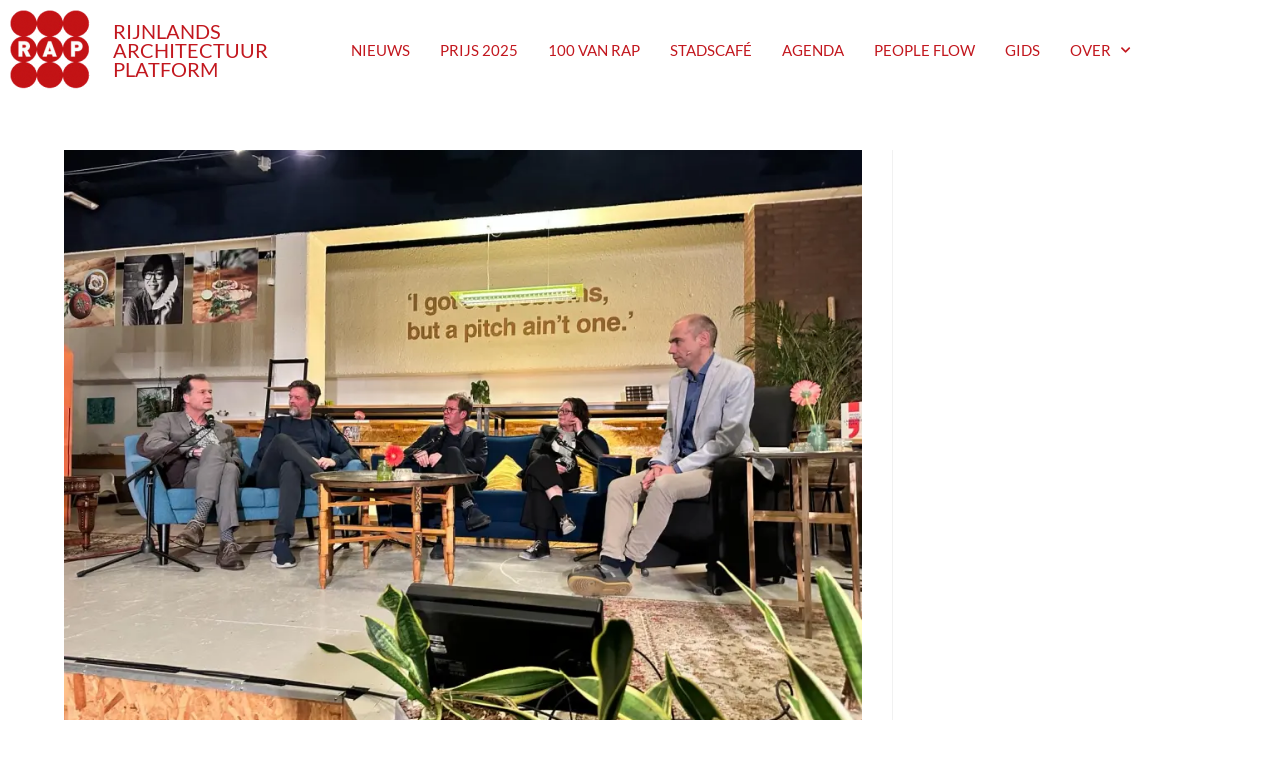

--- FILE ---
content_type: text/html; charset=UTF-8
request_url: https://www.rapleiden.nl/category/nieuws/page/4/
body_size: 26250
content:
<!DOCTYPE html>
<html class="html" lang="nl-NL">
<head>
	<meta charset="UTF-8">
	<link rel="profile" href="https://gmpg.org/xfn/11">

	<meta name='robots' content='index, follow, max-image-preview:large, max-snippet:-1, max-video-preview:-1' />
<meta name="viewport" content="width=device-width, initial-scale=1">
	<!-- This site is optimized with the Yoast SEO plugin v26.8 - https://yoast.com/product/yoast-seo-wordpress/ -->
	<title>Nieuws Archieven - Pagina 4 van 16 - RAP Leiden</title>
	<link rel="canonical" href="https://www.rapleiden.nl/category/nieuws/page/4/" />
	<link rel="prev" href="https://www.rapleiden.nl/category/nieuws/page/3/" />
	<link rel="next" href="https://www.rapleiden.nl/category/nieuws/page/5/" />
	<meta property="og:locale" content="nl_NL" />
	<meta property="og:type" content="article" />
	<meta property="og:title" content="Nieuws Archieven - Pagina 4 van 16 - RAP Leiden" />
	<meta property="og:url" content="https://www.rapleiden.nl/category/nieuws/" />
	<meta property="og:site_name" content="RAP Leiden" />
	<meta name="twitter:card" content="summary_large_image" />
	<script type="application/ld+json" class="yoast-schema-graph">{"@context":"https://schema.org","@graph":[{"@type":"CollectionPage","@id":"https://www.rapleiden.nl/category/nieuws/","url":"https://www.rapleiden.nl/category/nieuws/page/4/","name":"Nieuws Archieven - Pagina 4 van 16 - RAP Leiden","isPartOf":{"@id":"https://www.rapleiden.nl/#website"},"primaryImageOfPage":{"@id":"https://www.rapleiden.nl/category/nieuws/page/4/#primaryimage"},"image":{"@id":"https://www.rapleiden.nl/category/nieuws/page/4/#primaryimage"},"thumbnailUrl":"https://egvp72omsru.exactdn.com/wp-content/uploads/2024/03/056ce4b6-3f14-46a0-a052-6a9653bdce40.jpg?strip=all","breadcrumb":{"@id":"https://www.rapleiden.nl/category/nieuws/page/4/#breadcrumb"},"inLanguage":"nl-NL"},{"@type":"ImageObject","inLanguage":"nl-NL","@id":"https://www.rapleiden.nl/category/nieuws/page/4/#primaryimage","url":"https://egvp72omsru.exactdn.com/wp-content/uploads/2024/03/056ce4b6-3f14-46a0-a052-6a9653bdce40.jpg?strip=all","contentUrl":"https://egvp72omsru.exactdn.com/wp-content/uploads/2024/03/056ce4b6-3f14-46a0-a052-6a9653bdce40.jpg?strip=all","width":1600,"height":1200},{"@type":"BreadcrumbList","@id":"https://www.rapleiden.nl/category/nieuws/page/4/#breadcrumb","itemListElement":[{"@type":"ListItem","position":1,"name":"Home","item":"https://www.rapleiden.nl/"},{"@type":"ListItem","position":2,"name":"Nieuws"}]},{"@type":"WebSite","@id":"https://www.rapleiden.nl/#website","url":"https://www.rapleiden.nl/","name":"RAP Leiden","description":"Rijnlands Architectuur Platform","potentialAction":[{"@type":"SearchAction","target":{"@type":"EntryPoint","urlTemplate":"https://www.rapleiden.nl/?s={search_term_string}"},"query-input":{"@type":"PropertyValueSpecification","valueRequired":true,"valueName":"search_term_string"}}],"inLanguage":"nl-NL"}]}</script>
	<!-- / Yoast SEO plugin. -->


<link rel='dns-prefetch' href='//cdn.usefathom.com' />
<link rel='dns-prefetch' href='//egvp72omsru.exactdn.com' />
<link rel='preconnect' href='//egvp72omsru.exactdn.com' />
<link rel="alternate" type="application/rss+xml" title="RAP Leiden &raquo; feed" href="https://www.rapleiden.nl/feed/" />
<link rel="alternate" type="application/rss+xml" title="RAP Leiden &raquo; reacties feed" href="https://www.rapleiden.nl/comments/feed/" />
<link rel="alternate" type="application/rss+xml" title="RAP Leiden &raquo; Nieuws categorie feed" href="https://www.rapleiden.nl/category/nieuws/feed/" />
		<!-- This site uses the Google Analytics by MonsterInsights plugin v9.11.1 - Using Analytics tracking - https://www.monsterinsights.com/ -->
							<script src="//www.googletagmanager.com/gtag/js?id=G-MZ4F88XGE9"  data-cfasync="false" data-wpfc-render="false" async></script>
			<script data-cfasync="false" data-wpfc-render="false">
				var mi_version = '9.11.1';
				var mi_track_user = true;
				var mi_no_track_reason = '';
								var MonsterInsightsDefaultLocations = {"page_location":"https:\/\/www.rapleiden.nl\/category\/nieuws\/page\/4\/"};
								if ( typeof MonsterInsightsPrivacyGuardFilter === 'function' ) {
					var MonsterInsightsLocations = (typeof MonsterInsightsExcludeQuery === 'object') ? MonsterInsightsPrivacyGuardFilter( MonsterInsightsExcludeQuery ) : MonsterInsightsPrivacyGuardFilter( MonsterInsightsDefaultLocations );
				} else {
					var MonsterInsightsLocations = (typeof MonsterInsightsExcludeQuery === 'object') ? MonsterInsightsExcludeQuery : MonsterInsightsDefaultLocations;
				}

								var disableStrs = [
										'ga-disable-G-MZ4F88XGE9',
									];

				/* Function to detect opted out users */
				function __gtagTrackerIsOptedOut() {
					for (var index = 0; index < disableStrs.length; index++) {
						if (document.cookie.indexOf(disableStrs[index] + '=true') > -1) {
							return true;
						}
					}

					return false;
				}

				/* Disable tracking if the opt-out cookie exists. */
				if (__gtagTrackerIsOptedOut()) {
					for (var index = 0; index < disableStrs.length; index++) {
						window[disableStrs[index]] = true;
					}
				}

				/* Opt-out function */
				function __gtagTrackerOptout() {
					for (var index = 0; index < disableStrs.length; index++) {
						document.cookie = disableStrs[index] + '=true; expires=Thu, 31 Dec 2099 23:59:59 UTC; path=/';
						window[disableStrs[index]] = true;
					}
				}

				if ('undefined' === typeof gaOptout) {
					function gaOptout() {
						__gtagTrackerOptout();
					}
				}
								window.dataLayer = window.dataLayer || [];

				window.MonsterInsightsDualTracker = {
					helpers: {},
					trackers: {},
				};
				if (mi_track_user) {
					function __gtagDataLayer() {
						dataLayer.push(arguments);
					}

					function __gtagTracker(type, name, parameters) {
						if (!parameters) {
							parameters = {};
						}

						if (parameters.send_to) {
							__gtagDataLayer.apply(null, arguments);
							return;
						}

						if (type === 'event') {
														parameters.send_to = monsterinsights_frontend.v4_id;
							var hookName = name;
							if (typeof parameters['event_category'] !== 'undefined') {
								hookName = parameters['event_category'] + ':' + name;
							}

							if (typeof MonsterInsightsDualTracker.trackers[hookName] !== 'undefined') {
								MonsterInsightsDualTracker.trackers[hookName](parameters);
							} else {
								__gtagDataLayer('event', name, parameters);
							}
							
						} else {
							__gtagDataLayer.apply(null, arguments);
						}
					}

					__gtagTracker('js', new Date());
					__gtagTracker('set', {
						'developer_id.dZGIzZG': true,
											});
					if ( MonsterInsightsLocations.page_location ) {
						__gtagTracker('set', MonsterInsightsLocations);
					}
										__gtagTracker('config', 'G-MZ4F88XGE9', {"forceSSL":"true","anonymize_ip":"true"} );
										window.gtag = __gtagTracker;										(function () {
						/* https://developers.google.com/analytics/devguides/collection/analyticsjs/ */
						/* ga and __gaTracker compatibility shim. */
						var noopfn = function () {
							return null;
						};
						var newtracker = function () {
							return new Tracker();
						};
						var Tracker = function () {
							return null;
						};
						var p = Tracker.prototype;
						p.get = noopfn;
						p.set = noopfn;
						p.send = function () {
							var args = Array.prototype.slice.call(arguments);
							args.unshift('send');
							__gaTracker.apply(null, args);
						};
						var __gaTracker = function () {
							var len = arguments.length;
							if (len === 0) {
								return;
							}
							var f = arguments[len - 1];
							if (typeof f !== 'object' || f === null || typeof f.hitCallback !== 'function') {
								if ('send' === arguments[0]) {
									var hitConverted, hitObject = false, action;
									if ('event' === arguments[1]) {
										if ('undefined' !== typeof arguments[3]) {
											hitObject = {
												'eventAction': arguments[3],
												'eventCategory': arguments[2],
												'eventLabel': arguments[4],
												'value': arguments[5] ? arguments[5] : 1,
											}
										}
									}
									if ('pageview' === arguments[1]) {
										if ('undefined' !== typeof arguments[2]) {
											hitObject = {
												'eventAction': 'page_view',
												'page_path': arguments[2],
											}
										}
									}
									if (typeof arguments[2] === 'object') {
										hitObject = arguments[2];
									}
									if (typeof arguments[5] === 'object') {
										Object.assign(hitObject, arguments[5]);
									}
									if ('undefined' !== typeof arguments[1].hitType) {
										hitObject = arguments[1];
										if ('pageview' === hitObject.hitType) {
											hitObject.eventAction = 'page_view';
										}
									}
									if (hitObject) {
										action = 'timing' === arguments[1].hitType ? 'timing_complete' : hitObject.eventAction;
										hitConverted = mapArgs(hitObject);
										__gtagTracker('event', action, hitConverted);
									}
								}
								return;
							}

							function mapArgs(args) {
								var arg, hit = {};
								var gaMap = {
									'eventCategory': 'event_category',
									'eventAction': 'event_action',
									'eventLabel': 'event_label',
									'eventValue': 'event_value',
									'nonInteraction': 'non_interaction',
									'timingCategory': 'event_category',
									'timingVar': 'name',
									'timingValue': 'value',
									'timingLabel': 'event_label',
									'page': 'page_path',
									'location': 'page_location',
									'title': 'page_title',
									'referrer' : 'page_referrer',
								};
								for (arg in args) {
																		if (!(!args.hasOwnProperty(arg) || !gaMap.hasOwnProperty(arg))) {
										hit[gaMap[arg]] = args[arg];
									} else {
										hit[arg] = args[arg];
									}
								}
								return hit;
							}

							try {
								f.hitCallback();
							} catch (ex) {
							}
						};
						__gaTracker.create = newtracker;
						__gaTracker.getByName = newtracker;
						__gaTracker.getAll = function () {
							return [];
						};
						__gaTracker.remove = noopfn;
						__gaTracker.loaded = true;
						window['__gaTracker'] = __gaTracker;
					})();
									} else {
										console.log("");
					(function () {
						function __gtagTracker() {
							return null;
						}

						window['__gtagTracker'] = __gtagTracker;
						window['gtag'] = __gtagTracker;
					})();
									}
			</script>
							<!-- / Google Analytics by MonsterInsights -->
		<style id='wp-img-auto-sizes-contain-inline-css'>
img:is([sizes=auto i],[sizes^="auto," i]){contain-intrinsic-size:3000px 1500px}
/*# sourceURL=wp-img-auto-sizes-contain-inline-css */
</style>
<style id='wp-emoji-styles-inline-css'>

	img.wp-smiley, img.emoji {
		display: inline !important;
		border: none !important;
		box-shadow: none !important;
		height: 1em !important;
		width: 1em !important;
		margin: 0 0.07em !important;
		vertical-align: -0.1em !important;
		background: none !important;
		padding: 0 !important;
	}
/*# sourceURL=wp-emoji-styles-inline-css */
</style>
<link rel='stylesheet' id='wp-block-library-css' href='https://www.rapleiden.nl/wp-includes/css/dist/block-library/style.min.css?ver=6.9' media='all' />
<style id='wp-block-library-theme-inline-css'>
.wp-block-audio :where(figcaption){color:#555;font-size:13px;text-align:center}.is-dark-theme .wp-block-audio :where(figcaption){color:#ffffffa6}.wp-block-audio{margin:0 0 1em}.wp-block-code{border:1px solid #ccc;border-radius:4px;font-family:Menlo,Consolas,monaco,monospace;padding:.8em 1em}.wp-block-embed :where(figcaption){color:#555;font-size:13px;text-align:center}.is-dark-theme .wp-block-embed :where(figcaption){color:#ffffffa6}.wp-block-embed{margin:0 0 1em}.blocks-gallery-caption{color:#555;font-size:13px;text-align:center}.is-dark-theme .blocks-gallery-caption{color:#ffffffa6}:root :where(.wp-block-image figcaption){color:#555;font-size:13px;text-align:center}.is-dark-theme :root :where(.wp-block-image figcaption){color:#ffffffa6}.wp-block-image{margin:0 0 1em}.wp-block-pullquote{border-bottom:4px solid;border-top:4px solid;color:currentColor;margin-bottom:1.75em}.wp-block-pullquote :where(cite),.wp-block-pullquote :where(footer),.wp-block-pullquote__citation{color:currentColor;font-size:.8125em;font-style:normal;text-transform:uppercase}.wp-block-quote{border-left:.25em solid;margin:0 0 1.75em;padding-left:1em}.wp-block-quote cite,.wp-block-quote footer{color:currentColor;font-size:.8125em;font-style:normal;position:relative}.wp-block-quote:where(.has-text-align-right){border-left:none;border-right:.25em solid;padding-left:0;padding-right:1em}.wp-block-quote:where(.has-text-align-center){border:none;padding-left:0}.wp-block-quote.is-large,.wp-block-quote.is-style-large,.wp-block-quote:where(.is-style-plain){border:none}.wp-block-search .wp-block-search__label{font-weight:700}.wp-block-search__button{border:1px solid #ccc;padding:.375em .625em}:where(.wp-block-group.has-background){padding:1.25em 2.375em}.wp-block-separator.has-css-opacity{opacity:.4}.wp-block-separator{border:none;border-bottom:2px solid;margin-left:auto;margin-right:auto}.wp-block-separator.has-alpha-channel-opacity{opacity:1}.wp-block-separator:not(.is-style-wide):not(.is-style-dots){width:100px}.wp-block-separator.has-background:not(.is-style-dots){border-bottom:none;height:1px}.wp-block-separator.has-background:not(.is-style-wide):not(.is-style-dots){height:2px}.wp-block-table{margin:0 0 1em}.wp-block-table td,.wp-block-table th{word-break:normal}.wp-block-table :where(figcaption){color:#555;font-size:13px;text-align:center}.is-dark-theme .wp-block-table :where(figcaption){color:#ffffffa6}.wp-block-video :where(figcaption){color:#555;font-size:13px;text-align:center}.is-dark-theme .wp-block-video :where(figcaption){color:#ffffffa6}.wp-block-video{margin:0 0 1em}:root :where(.wp-block-template-part.has-background){margin-bottom:0;margin-top:0;padding:1.25em 2.375em}
/*# sourceURL=/wp-includes/css/dist/block-library/theme.min.css */
</style>
<style id='classic-theme-styles-inline-css'>
/*! This file is auto-generated */
.wp-block-button__link{color:#fff;background-color:#32373c;border-radius:9999px;box-shadow:none;text-decoration:none;padding:calc(.667em + 2px) calc(1.333em + 2px);font-size:1.125em}.wp-block-file__button{background:#32373c;color:#fff;text-decoration:none}
/*# sourceURL=/wp-includes/css/classic-themes.min.css */
</style>
<style id='global-styles-inline-css'>
:root{--wp--preset--aspect-ratio--square: 1;--wp--preset--aspect-ratio--4-3: 4/3;--wp--preset--aspect-ratio--3-4: 3/4;--wp--preset--aspect-ratio--3-2: 3/2;--wp--preset--aspect-ratio--2-3: 2/3;--wp--preset--aspect-ratio--16-9: 16/9;--wp--preset--aspect-ratio--9-16: 9/16;--wp--preset--color--black: #000000;--wp--preset--color--cyan-bluish-gray: #abb8c3;--wp--preset--color--white: #ffffff;--wp--preset--color--pale-pink: #f78da7;--wp--preset--color--vivid-red: #cf2e2e;--wp--preset--color--luminous-vivid-orange: #ff6900;--wp--preset--color--luminous-vivid-amber: #fcb900;--wp--preset--color--light-green-cyan: #7bdcb5;--wp--preset--color--vivid-green-cyan: #00d084;--wp--preset--color--pale-cyan-blue: #8ed1fc;--wp--preset--color--vivid-cyan-blue: #0693e3;--wp--preset--color--vivid-purple: #9b51e0;--wp--preset--gradient--vivid-cyan-blue-to-vivid-purple: linear-gradient(135deg,rgb(6,147,227) 0%,rgb(155,81,224) 100%);--wp--preset--gradient--light-green-cyan-to-vivid-green-cyan: linear-gradient(135deg,rgb(122,220,180) 0%,rgb(0,208,130) 100%);--wp--preset--gradient--luminous-vivid-amber-to-luminous-vivid-orange: linear-gradient(135deg,rgb(252,185,0) 0%,rgb(255,105,0) 100%);--wp--preset--gradient--luminous-vivid-orange-to-vivid-red: linear-gradient(135deg,rgb(255,105,0) 0%,rgb(207,46,46) 100%);--wp--preset--gradient--very-light-gray-to-cyan-bluish-gray: linear-gradient(135deg,rgb(238,238,238) 0%,rgb(169,184,195) 100%);--wp--preset--gradient--cool-to-warm-spectrum: linear-gradient(135deg,rgb(74,234,220) 0%,rgb(151,120,209) 20%,rgb(207,42,186) 40%,rgb(238,44,130) 60%,rgb(251,105,98) 80%,rgb(254,248,76) 100%);--wp--preset--gradient--blush-light-purple: linear-gradient(135deg,rgb(255,206,236) 0%,rgb(152,150,240) 100%);--wp--preset--gradient--blush-bordeaux: linear-gradient(135deg,rgb(254,205,165) 0%,rgb(254,45,45) 50%,rgb(107,0,62) 100%);--wp--preset--gradient--luminous-dusk: linear-gradient(135deg,rgb(255,203,112) 0%,rgb(199,81,192) 50%,rgb(65,88,208) 100%);--wp--preset--gradient--pale-ocean: linear-gradient(135deg,rgb(255,245,203) 0%,rgb(182,227,212) 50%,rgb(51,167,181) 100%);--wp--preset--gradient--electric-grass: linear-gradient(135deg,rgb(202,248,128) 0%,rgb(113,206,126) 100%);--wp--preset--gradient--midnight: linear-gradient(135deg,rgb(2,3,129) 0%,rgb(40,116,252) 100%);--wp--preset--font-size--small: 13px;--wp--preset--font-size--medium: 20px;--wp--preset--font-size--large: 36px;--wp--preset--font-size--x-large: 42px;--wp--preset--spacing--20: 0.44rem;--wp--preset--spacing--30: 0.67rem;--wp--preset--spacing--40: 1rem;--wp--preset--spacing--50: 1.5rem;--wp--preset--spacing--60: 2.25rem;--wp--preset--spacing--70: 3.38rem;--wp--preset--spacing--80: 5.06rem;--wp--preset--shadow--natural: 6px 6px 9px rgba(0, 0, 0, 0.2);--wp--preset--shadow--deep: 12px 12px 50px rgba(0, 0, 0, 0.4);--wp--preset--shadow--sharp: 6px 6px 0px rgba(0, 0, 0, 0.2);--wp--preset--shadow--outlined: 6px 6px 0px -3px rgb(255, 255, 255), 6px 6px rgb(0, 0, 0);--wp--preset--shadow--crisp: 6px 6px 0px rgb(0, 0, 0);}:where(.is-layout-flex){gap: 0.5em;}:where(.is-layout-grid){gap: 0.5em;}body .is-layout-flex{display: flex;}.is-layout-flex{flex-wrap: wrap;align-items: center;}.is-layout-flex > :is(*, div){margin: 0;}body .is-layout-grid{display: grid;}.is-layout-grid > :is(*, div){margin: 0;}:where(.wp-block-columns.is-layout-flex){gap: 2em;}:where(.wp-block-columns.is-layout-grid){gap: 2em;}:where(.wp-block-post-template.is-layout-flex){gap: 1.25em;}:where(.wp-block-post-template.is-layout-grid){gap: 1.25em;}.has-black-color{color: var(--wp--preset--color--black) !important;}.has-cyan-bluish-gray-color{color: var(--wp--preset--color--cyan-bluish-gray) !important;}.has-white-color{color: var(--wp--preset--color--white) !important;}.has-pale-pink-color{color: var(--wp--preset--color--pale-pink) !important;}.has-vivid-red-color{color: var(--wp--preset--color--vivid-red) !important;}.has-luminous-vivid-orange-color{color: var(--wp--preset--color--luminous-vivid-orange) !important;}.has-luminous-vivid-amber-color{color: var(--wp--preset--color--luminous-vivid-amber) !important;}.has-light-green-cyan-color{color: var(--wp--preset--color--light-green-cyan) !important;}.has-vivid-green-cyan-color{color: var(--wp--preset--color--vivid-green-cyan) !important;}.has-pale-cyan-blue-color{color: var(--wp--preset--color--pale-cyan-blue) !important;}.has-vivid-cyan-blue-color{color: var(--wp--preset--color--vivid-cyan-blue) !important;}.has-vivid-purple-color{color: var(--wp--preset--color--vivid-purple) !important;}.has-black-background-color{background-color: var(--wp--preset--color--black) !important;}.has-cyan-bluish-gray-background-color{background-color: var(--wp--preset--color--cyan-bluish-gray) !important;}.has-white-background-color{background-color: var(--wp--preset--color--white) !important;}.has-pale-pink-background-color{background-color: var(--wp--preset--color--pale-pink) !important;}.has-vivid-red-background-color{background-color: var(--wp--preset--color--vivid-red) !important;}.has-luminous-vivid-orange-background-color{background-color: var(--wp--preset--color--luminous-vivid-orange) !important;}.has-luminous-vivid-amber-background-color{background-color: var(--wp--preset--color--luminous-vivid-amber) !important;}.has-light-green-cyan-background-color{background-color: var(--wp--preset--color--light-green-cyan) !important;}.has-vivid-green-cyan-background-color{background-color: var(--wp--preset--color--vivid-green-cyan) !important;}.has-pale-cyan-blue-background-color{background-color: var(--wp--preset--color--pale-cyan-blue) !important;}.has-vivid-cyan-blue-background-color{background-color: var(--wp--preset--color--vivid-cyan-blue) !important;}.has-vivid-purple-background-color{background-color: var(--wp--preset--color--vivid-purple) !important;}.has-black-border-color{border-color: var(--wp--preset--color--black) !important;}.has-cyan-bluish-gray-border-color{border-color: var(--wp--preset--color--cyan-bluish-gray) !important;}.has-white-border-color{border-color: var(--wp--preset--color--white) !important;}.has-pale-pink-border-color{border-color: var(--wp--preset--color--pale-pink) !important;}.has-vivid-red-border-color{border-color: var(--wp--preset--color--vivid-red) !important;}.has-luminous-vivid-orange-border-color{border-color: var(--wp--preset--color--luminous-vivid-orange) !important;}.has-luminous-vivid-amber-border-color{border-color: var(--wp--preset--color--luminous-vivid-amber) !important;}.has-light-green-cyan-border-color{border-color: var(--wp--preset--color--light-green-cyan) !important;}.has-vivid-green-cyan-border-color{border-color: var(--wp--preset--color--vivid-green-cyan) !important;}.has-pale-cyan-blue-border-color{border-color: var(--wp--preset--color--pale-cyan-blue) !important;}.has-vivid-cyan-blue-border-color{border-color: var(--wp--preset--color--vivid-cyan-blue) !important;}.has-vivid-purple-border-color{border-color: var(--wp--preset--color--vivid-purple) !important;}.has-vivid-cyan-blue-to-vivid-purple-gradient-background{background: var(--wp--preset--gradient--vivid-cyan-blue-to-vivid-purple) !important;}.has-light-green-cyan-to-vivid-green-cyan-gradient-background{background: var(--wp--preset--gradient--light-green-cyan-to-vivid-green-cyan) !important;}.has-luminous-vivid-amber-to-luminous-vivid-orange-gradient-background{background: var(--wp--preset--gradient--luminous-vivid-amber-to-luminous-vivid-orange) !important;}.has-luminous-vivid-orange-to-vivid-red-gradient-background{background: var(--wp--preset--gradient--luminous-vivid-orange-to-vivid-red) !important;}.has-very-light-gray-to-cyan-bluish-gray-gradient-background{background: var(--wp--preset--gradient--very-light-gray-to-cyan-bluish-gray) !important;}.has-cool-to-warm-spectrum-gradient-background{background: var(--wp--preset--gradient--cool-to-warm-spectrum) !important;}.has-blush-light-purple-gradient-background{background: var(--wp--preset--gradient--blush-light-purple) !important;}.has-blush-bordeaux-gradient-background{background: var(--wp--preset--gradient--blush-bordeaux) !important;}.has-luminous-dusk-gradient-background{background: var(--wp--preset--gradient--luminous-dusk) !important;}.has-pale-ocean-gradient-background{background: var(--wp--preset--gradient--pale-ocean) !important;}.has-electric-grass-gradient-background{background: var(--wp--preset--gradient--electric-grass) !important;}.has-midnight-gradient-background{background: var(--wp--preset--gradient--midnight) !important;}.has-small-font-size{font-size: var(--wp--preset--font-size--small) !important;}.has-medium-font-size{font-size: var(--wp--preset--font-size--medium) !important;}.has-large-font-size{font-size: var(--wp--preset--font-size--large) !important;}.has-x-large-font-size{font-size: var(--wp--preset--font-size--x-large) !important;}
:where(.wp-block-post-template.is-layout-flex){gap: 1.25em;}:where(.wp-block-post-template.is-layout-grid){gap: 1.25em;}
:where(.wp-block-term-template.is-layout-flex){gap: 1.25em;}:where(.wp-block-term-template.is-layout-grid){gap: 1.25em;}
:where(.wp-block-columns.is-layout-flex){gap: 2em;}:where(.wp-block-columns.is-layout-grid){gap: 2em;}
:root :where(.wp-block-pullquote){font-size: 1.5em;line-height: 1.6;}
/*# sourceURL=global-styles-inline-css */
</style>
<link rel='stylesheet' id='ae-pro-css-css' href='https://www.rapleiden.nl/wp-content/plugins/anywhere-elementor-pro/includes/assets/css/ae-pro.min.css?ver=2.29.3' media='all' />
<link rel='stylesheet' id='wpa-css-css' href='https://www.rapleiden.nl/wp-content/plugins/honeypot/includes/css/wpa.css?ver=2.3.04' media='all' />
<link rel='stylesheet' id='search-filter-plugin-styles-css' href='https://www.rapleiden.nl/wp-content/plugins/search-filter-pro/public/assets/css/search-filter.min.css?ver=2.5.21' media='all' />
<link rel='stylesheet' id='font-awesome-css' href='https://www.rapleiden.nl/wp-content/themes/oceanwp/assets/fonts/fontawesome/css/all.min.css?ver=6.7.2' media='all' />
<link rel='stylesheet' id='simple-line-icons-css' href='https://www.rapleiden.nl/wp-content/themes/oceanwp/assets/css/third/simple-line-icons.min.css?ver=2.4.0' media='all' />
<link rel='stylesheet' id='oceanwp-style-css' href='https://www.rapleiden.nl/wp-content/themes/oceanwp/assets/css/style.min.css?ver=1.5.27.1540203554' media='all' />
<link rel='stylesheet' id='elementor-frontend-css' href='https://www.rapleiden.nl/wp-content/plugins/elementor/assets/css/frontend.min.css?ver=3.34.2' media='all' />
<style id='elementor-frontend-inline-css'>
.elementor-kit-13507{--e-global-color-primary:#6EC1E4;--e-global-color-secondary:#54595F;--e-global-color-text:#353535;--e-global-color-accent:#61CE70;--e-global-color-14323fdd:#7A7A7A;--e-global-color-61486828:#4054B2;--e-global-color-5b19d97c:#23A455;--e-global-color-2e0a6d77:#000;--e-global-color-2b172a23:#FFF;--e-global-color-6206faf:#C2171E;--e-global-color-34c6d68:#c2171e;--e-global-color-296ad14:#ffc2be;--e-global-color-fdf8fb5:#17c2bc;--e-global-color-3b72139:#213945;--e-global-typography-primary-font-family:"Lato";--e-global-typography-primary-font-weight:400;--e-global-typography-secondary-font-family:"Roboto Slab";--e-global-typography-secondary-font-weight:400;--e-global-typography-text-font-family:"Roboto Slab";--e-global-typography-text-font-weight:400;--e-global-typography-accent-font-family:"Roboto";--e-global-typography-accent-font-weight:500;--e-global-typography-3b1b815-font-family:"Lato";--e-global-typography-3b1b815-font-size:2em;--e-global-typography-3b1b815-font-weight:800;--e-global-typography-3b1b815-text-transform:uppercase;}.elementor-kit-13507 e-page-transition{background-color:#FFBC7D;}.elementor-section.elementor-section-boxed > .elementor-container{max-width:1140px;}.e-con{--container-max-width:1140px;}.elementor-widget:not(:last-child){margin-block-end:20px;}.elementor-element{--widgets-spacing:20px 20px;--widgets-spacing-row:20px;--widgets-spacing-column:20px;}{}header.page-header{display:var(--page-title-display);}@media(max-width:1024px){.elementor-section.elementor-section-boxed > .elementor-container{max-width:1024px;}.e-con{--container-max-width:1024px;}}@media(max-width:767px){.elementor-kit-13507{--e-global-typography-3b1b815-font-size:28px;}.elementor-section.elementor-section-boxed > .elementor-container{max-width:767px;}.e-con{--container-max-width:767px;}}
.elementor-76 .elementor-element.elementor-element-63f369f4 > .elementor-container > .elementor-column > .elementor-widget-wrap{align-content:center;align-items:center;}.elementor-76 .elementor-element.elementor-element-63f369f4:not(.elementor-motion-effects-element-type-background), .elementor-76 .elementor-element.elementor-element-63f369f4 > .elementor-motion-effects-container > .elementor-motion-effects-layer{background-color:#ffffff;}.elementor-76 .elementor-element.elementor-element-63f369f4{transition:background 0.3s, border 0.3s, border-radius 0.3s, box-shadow 0.3s;padding:0px 0px 0px 0px;}.elementor-76 .elementor-element.elementor-element-63f369f4 > .elementor-background-overlay{transition:background 0.3s, border-radius 0.3s, opacity 0.3s;}.elementor-bc-flex-widget .elementor-76 .elementor-element.elementor-element-7b498238.elementor-column .elementor-widget-wrap{align-items:center;}.elementor-76 .elementor-element.elementor-element-7b498238.elementor-column.elementor-element[data-element_type="column"] > .elementor-widget-wrap.elementor-element-populated{align-content:center;align-items:center;}.elementor-widget-image .widget-image-caption{color:var( --e-global-color-text );font-family:var( --e-global-typography-text-font-family ), Sans-serif;font-weight:var( --e-global-typography-text-font-weight );}.elementor-76 .elementor-element.elementor-element-3aae7077{z-index:0;text-align:start;}.ee-tooltip.ee-tooltip-3aae7077.to--top,
							 .ee-tooltip.ee-tooltip-3aae7077.to--bottom{margin-left:0px;}.ee-tooltip.ee-tooltip-3aae7077.to--left,
							 .ee-tooltip.ee-tooltip-3aae7077.to--right{margin-top:0px;}.elementor-bc-flex-widget .elementor-76 .elementor-element.elementor-element-973ae5e.elementor-column .elementor-widget-wrap{align-items:center;}.elementor-76 .elementor-element.elementor-element-973ae5e.elementor-column.elementor-element[data-element_type="column"] > .elementor-widget-wrap.elementor-element-populated{align-content:center;align-items:center;}.elementor-widget-heading .elementor-heading-title{font-family:var( --e-global-typography-primary-font-family ), Sans-serif;font-weight:var( --e-global-typography-primary-font-weight );color:var( --e-global-color-primary );}.elementor-76 .elementor-element.elementor-element-9f22b42 .elementor-heading-title{font-size:1.4em;font-weight:400;color:#c2171e;}.elementor-bc-flex-widget .elementor-76 .elementor-element.elementor-element-43bad870.elementor-column .elementor-widget-wrap{align-items:center;}.elementor-76 .elementor-element.elementor-element-43bad870.elementor-column.elementor-element[data-element_type="column"] > .elementor-widget-wrap.elementor-element-populated{align-content:center;align-items:center;}.elementor-widget-nav-menu .elementor-nav-menu .elementor-item{font-family:var( --e-global-typography-primary-font-family ), Sans-serif;font-weight:var( --e-global-typography-primary-font-weight );}.elementor-widget-nav-menu .elementor-nav-menu--main .elementor-item{color:var( --e-global-color-text );fill:var( --e-global-color-text );}.elementor-widget-nav-menu .elementor-nav-menu--main .elementor-item:hover,
					.elementor-widget-nav-menu .elementor-nav-menu--main .elementor-item.elementor-item-active,
					.elementor-widget-nav-menu .elementor-nav-menu--main .elementor-item.highlighted,
					.elementor-widget-nav-menu .elementor-nav-menu--main .elementor-item:focus{color:var( --e-global-color-accent );fill:var( --e-global-color-accent );}.elementor-widget-nav-menu .elementor-nav-menu--main:not(.e--pointer-framed) .elementor-item:before,
					.elementor-widget-nav-menu .elementor-nav-menu--main:not(.e--pointer-framed) .elementor-item:after{background-color:var( --e-global-color-accent );}.elementor-widget-nav-menu .e--pointer-framed .elementor-item:before,
					.elementor-widget-nav-menu .e--pointer-framed .elementor-item:after{border-color:var( --e-global-color-accent );}.elementor-widget-nav-menu{--e-nav-menu-divider-color:var( --e-global-color-text );}.elementor-widget-nav-menu .elementor-nav-menu--dropdown .elementor-item, .elementor-widget-nav-menu .elementor-nav-menu--dropdown  .elementor-sub-item{font-family:var( --e-global-typography-accent-font-family ), Sans-serif;font-weight:var( --e-global-typography-accent-font-weight );}.elementor-76 .elementor-element.elementor-element-aa150da .elementor-menu-toggle{margin-left:auto;background-color:#ffffff;}.elementor-76 .elementor-element.elementor-element-aa150da .elementor-nav-menu .elementor-item{font-size:1.1em;text-transform:uppercase;}.elementor-76 .elementor-element.elementor-element-aa150da .elementor-nav-menu--main .elementor-item{color:#c2171e;fill:#c2171e;padding-left:0px;padding-right:0px;padding-top:4px;padding-bottom:4px;}.elementor-76 .elementor-element.elementor-element-aa150da .elementor-nav-menu--main:not(.e--pointer-framed) .elementor-item:before,
					.elementor-76 .elementor-element.elementor-element-aa150da .elementor-nav-menu--main:not(.e--pointer-framed) .elementor-item:after{background-color:#17c2bc;}.elementor-76 .elementor-element.elementor-element-aa150da .e--pointer-framed .elementor-item:before,
					.elementor-76 .elementor-element.elementor-element-aa150da .e--pointer-framed .elementor-item:after{border-color:#17c2bc;}.elementor-76 .elementor-element.elementor-element-aa150da .elementor-nav-menu--main:not(.e--pointer-framed) .elementor-item.elementor-item-active:before,
					.elementor-76 .elementor-element.elementor-element-aa150da .elementor-nav-menu--main:not(.e--pointer-framed) .elementor-item.elementor-item-active:after{background-color:#17c2bc;}.elementor-76 .elementor-element.elementor-element-aa150da .e--pointer-framed .elementor-item.elementor-item-active:before,
					.elementor-76 .elementor-element.elementor-element-aa150da .e--pointer-framed .elementor-item.elementor-item-active:after{border-color:#17c2bc;}.elementor-76 .elementor-element.elementor-element-aa150da .e--pointer-framed .elementor-item:before{border-width:2px;}.elementor-76 .elementor-element.elementor-element-aa150da .e--pointer-framed.e--animation-draw .elementor-item:before{border-width:0 0 2px 2px;}.elementor-76 .elementor-element.elementor-element-aa150da .e--pointer-framed.e--animation-draw .elementor-item:after{border-width:2px 2px 0 0;}.elementor-76 .elementor-element.elementor-element-aa150da .e--pointer-framed.e--animation-corners .elementor-item:before{border-width:2px 0 0 2px;}.elementor-76 .elementor-element.elementor-element-aa150da .e--pointer-framed.e--animation-corners .elementor-item:after{border-width:0 2px 2px 0;}.elementor-76 .elementor-element.elementor-element-aa150da .e--pointer-underline .elementor-item:after,
					 .elementor-76 .elementor-element.elementor-element-aa150da .e--pointer-overline .elementor-item:before,
					 .elementor-76 .elementor-element.elementor-element-aa150da .e--pointer-double-line .elementor-item:before,
					 .elementor-76 .elementor-element.elementor-element-aa150da .e--pointer-double-line .elementor-item:after{height:2px;}.elementor-76 .elementor-element.elementor-element-aa150da{--e-nav-menu-horizontal-menu-item-margin:calc( 30px / 2 );--nav-menu-icon-size:38px;}.elementor-76 .elementor-element.elementor-element-aa150da .elementor-nav-menu--main:not(.elementor-nav-menu--layout-horizontal) .elementor-nav-menu > li:not(:last-child){margin-bottom:30px;}.elementor-76 .elementor-element.elementor-element-aa150da .elementor-nav-menu--dropdown a, .elementor-76 .elementor-element.elementor-element-aa150da .elementor-menu-toggle{color:#17c2bc;fill:#17c2bc;}.elementor-76 .elementor-element.elementor-element-aa150da .elementor-nav-menu--dropdown{background-color:#ffffff;}.elementor-76 .elementor-element.elementor-element-aa150da .elementor-nav-menu--dropdown a:hover,
					.elementor-76 .elementor-element.elementor-element-aa150da .elementor-nav-menu--dropdown a:focus,
					.elementor-76 .elementor-element.elementor-element-aa150da .elementor-nav-menu--dropdown a.elementor-item-active,
					.elementor-76 .elementor-element.elementor-element-aa150da .elementor-nav-menu--dropdown a.highlighted,
					.elementor-76 .elementor-element.elementor-element-aa150da .elementor-menu-toggle:hover,
					.elementor-76 .elementor-element.elementor-element-aa150da .elementor-menu-toggle:focus{color:#ffffff;}.elementor-76 .elementor-element.elementor-element-aa150da .elementor-nav-menu--dropdown a:hover,
					.elementor-76 .elementor-element.elementor-element-aa150da .elementor-nav-menu--dropdown a:focus,
					.elementor-76 .elementor-element.elementor-element-aa150da .elementor-nav-menu--dropdown a.elementor-item-active,
					.elementor-76 .elementor-element.elementor-element-aa150da .elementor-nav-menu--dropdown a.highlighted{background-color:#c2171e;}.elementor-76 .elementor-element.elementor-element-aa150da div.elementor-menu-toggle:hover, .elementor-76 .elementor-element.elementor-element-aa150da div.elementor-menu-toggle:focus{color:#ffc2be;}.elementor-76 .elementor-element.elementor-element-aa150da div.elementor-menu-toggle:hover svg, .elementor-76 .elementor-element.elementor-element-aa150da div.elementor-menu-toggle:focus svg{fill:#ffc2be;}.elementor-theme-builder-content-area{height:400px;}.elementor-location-header:before, .elementor-location-footer:before{content:"";display:table;clear:both;}@media(max-width:767px){.elementor-76 .elementor-element.elementor-element-7b498238{width:25%;}.elementor-76 .elementor-element.elementor-element-973ae5e{width:55%;}.elementor-76 .elementor-element.elementor-element-43bad870{width:20%;}.elementor-76 .elementor-element.elementor-element-aa150da .elementor-nav-menu--main > .elementor-nav-menu > li > .elementor-nav-menu--dropdown, .elementor-76 .elementor-element.elementor-element-aa150da .elementor-nav-menu__container.elementor-nav-menu--dropdown{margin-top:32px !important;}}@media(min-width:768px){.elementor-76 .elementor-element.elementor-element-7b498238{width:9%;}.elementor-76 .elementor-element.elementor-element-973ae5e{width:15.877%;}.elementor-76 .elementor-element.elementor-element-43bad870{width:75.119%;}}@media(max-width:1024px) and (min-width:768px){.elementor-76 .elementor-element.elementor-element-7b498238{width:14%;}.elementor-76 .elementor-element.elementor-element-973ae5e{width:55%;}.elementor-76 .elementor-element.elementor-element-43bad870{width:30%;}}
.elementor-132 .elementor-element.elementor-element-545c48e{transition:background 0.3s, border 0.3s, border-radius 0.3s, box-shadow 0.3s;}.elementor-132 .elementor-element.elementor-element-545c48e > .elementor-background-overlay{transition:background 0.3s, border-radius 0.3s, opacity 0.3s;}.elementor-132 .elementor-element.elementor-element-23ad378 > .elementor-widget-wrap > .elementor-widget:not(.elementor-widget__width-auto):not(.elementor-widget__width-initial):not(:last-child):not(.elementor-absolute){margin-block-end:20px;}.elementor-132 .elementor-element.elementor-element-6808b3c:not(.elementor-motion-effects-element-type-background), .elementor-132 .elementor-element.elementor-element-6808b3c > .elementor-motion-effects-container > .elementor-motion-effects-layer{background-color:#c2171e;}.elementor-132 .elementor-element.elementor-element-6808b3c{transition:background 0.3s, border 0.3s, border-radius 0.3s, box-shadow 0.3s;padding:20px 20px 8px 20px;}.elementor-132 .elementor-element.elementor-element-6808b3c > .elementor-background-overlay{transition:background 0.3s, border-radius 0.3s, opacity 0.3s;}.elementor-widget-heading .elementor-heading-title{font-family:var( --e-global-typography-primary-font-family ), Sans-serif;font-weight:var( --e-global-typography-primary-font-weight );color:var( --e-global-color-primary );}.elementor-132 .elementor-element.elementor-element-57f0538 .elementor-heading-title{color:#ffffff;}.elementor-widget-text-editor{font-family:var( --e-global-typography-text-font-family ), Sans-serif;font-weight:var( --e-global-typography-text-font-weight );color:var( --e-global-color-text );}.elementor-widget-text-editor.elementor-drop-cap-view-stacked .elementor-drop-cap{background-color:var( --e-global-color-primary );}.elementor-widget-text-editor.elementor-drop-cap-view-framed .elementor-drop-cap, .elementor-widget-text-editor.elementor-drop-cap-view-default .elementor-drop-cap{color:var( --e-global-color-primary );border-color:var( --e-global-color-primary );}.elementor-132 .elementor-element.elementor-element-5018b07{color:#ffffff;}.elementor-widget-divider{--divider-color:var( --e-global-color-secondary );}.elementor-widget-divider .elementor-divider__text{color:var( --e-global-color-secondary );font-family:var( --e-global-typography-secondary-font-family ), Sans-serif;font-weight:var( --e-global-typography-secondary-font-weight );}.elementor-widget-divider.elementor-view-stacked .elementor-icon{background-color:var( --e-global-color-secondary );}.elementor-widget-divider.elementor-view-framed .elementor-icon, .elementor-widget-divider.elementor-view-default .elementor-icon{color:var( --e-global-color-secondary );border-color:var( --e-global-color-secondary );}.elementor-widget-divider.elementor-view-framed .elementor-icon, .elementor-widget-divider.elementor-view-default .elementor-icon svg{fill:var( --e-global-color-secondary );}.elementor-132 .elementor-element.elementor-element-31fc351{--divider-border-style:solid;--divider-color:#ffc2be;--divider-border-width:2px;}.elementor-132 .elementor-element.elementor-element-31fc351 > .elementor-widget-container{padding:0px 0px 10px 0px;}.elementor-132 .elementor-element.elementor-element-31fc351 .elementor-divider-separator{width:100%;margin:0 auto;margin-left:0;}.elementor-132 .elementor-element.elementor-element-31fc351 .elementor-divider{text-align:left;padding-block-start:7px;padding-block-end:7px;}.elementor-132 .elementor-element.elementor-element-613ed92{text-align:center;}.elementor-132 .elementor-element.elementor-element-613ed92 .elementor-heading-title{color:#ffffff;}.elementor-widget-form .elementor-field-group > label, .elementor-widget-form .elementor-field-subgroup label{color:var( --e-global-color-text );}.elementor-widget-form .elementor-field-group > label{font-family:var( --e-global-typography-text-font-family ), Sans-serif;font-weight:var( --e-global-typography-text-font-weight );}.elementor-widget-form .elementor-field-type-html{color:var( --e-global-color-text );font-family:var( --e-global-typography-text-font-family ), Sans-serif;font-weight:var( --e-global-typography-text-font-weight );}.elementor-widget-form .elementor-field-group .elementor-field{color:var( --e-global-color-text );}.elementor-widget-form .elementor-field-group .elementor-field, .elementor-widget-form .elementor-field-subgroup label{font-family:var( --e-global-typography-text-font-family ), Sans-serif;font-weight:var( --e-global-typography-text-font-weight );}.elementor-widget-form .elementor-button{font-family:var( --e-global-typography-accent-font-family ), Sans-serif;font-weight:var( --e-global-typography-accent-font-weight );}.elementor-widget-form .e-form__buttons__wrapper__button-next{background-color:var( --e-global-color-accent );}.elementor-widget-form .elementor-button[type="submit"]{background-color:var( --e-global-color-accent );}.elementor-widget-form .e-form__buttons__wrapper__button-previous{background-color:var( --e-global-color-accent );}.elementor-widget-form .elementor-message{font-family:var( --e-global-typography-text-font-family ), Sans-serif;font-weight:var( --e-global-typography-text-font-weight );}.elementor-widget-form .e-form__indicators__indicator, .elementor-widget-form .e-form__indicators__indicator__label{font-family:var( --e-global-typography-accent-font-family ), Sans-serif;font-weight:var( --e-global-typography-accent-font-weight );}.elementor-widget-form{--e-form-steps-indicator-inactive-primary-color:var( --e-global-color-text );--e-form-steps-indicator-active-primary-color:var( --e-global-color-accent );--e-form-steps-indicator-completed-primary-color:var( --e-global-color-accent );--e-form-steps-indicator-progress-color:var( --e-global-color-accent );--e-form-steps-indicator-progress-background-color:var( --e-global-color-text );--e-form-steps-indicator-progress-meter-color:var( --e-global-color-text );}.elementor-widget-form .e-form__indicators__indicator__progress__meter{font-family:var( --e-global-typography-accent-font-family ), Sans-serif;font-weight:var( --e-global-typography-accent-font-weight );}.elementor-132 .elementor-element.elementor-element-6c0bf0d > .elementor-widget-container{margin:0px 0px 0px 0px;padding:0em 2em 0em 2em;}.elementor-132 .elementor-element.elementor-element-6c0bf0d .elementor-field-group{padding-right:calc( 10px/2 );padding-left:calc( 10px/2 );margin-bottom:10px;}.elementor-132 .elementor-element.elementor-element-6c0bf0d .elementor-form-fields-wrapper{margin-left:calc( -10px/2 );margin-right:calc( -10px/2 );margin-bottom:-10px;}.elementor-132 .elementor-element.elementor-element-6c0bf0d .elementor-field-group.recaptcha_v3-bottomleft, .elementor-132 .elementor-element.elementor-element-6c0bf0d .elementor-field-group.recaptcha_v3-bottomright{margin-bottom:0;}body.rtl .elementor-132 .elementor-element.elementor-element-6c0bf0d .elementor-labels-inline .elementor-field-group > label{padding-left:0px;}body:not(.rtl) .elementor-132 .elementor-element.elementor-element-6c0bf0d .elementor-labels-inline .elementor-field-group > label{padding-right:0px;}body .elementor-132 .elementor-element.elementor-element-6c0bf0d .elementor-labels-above .elementor-field-group > label{padding-bottom:0px;}.elementor-132 .elementor-element.elementor-element-6c0bf0d .elementor-field-group > label, .elementor-132 .elementor-element.elementor-element-6c0bf0d .elementor-field-subgroup label{color:#ffffff;}.elementor-132 .elementor-element.elementor-element-6c0bf0d .elementor-field-group > label{font-family:"Roboto Slab", Sans-serif;font-size:0.9em;}.elementor-132 .elementor-element.elementor-element-6c0bf0d .elementor-field-type-html{padding-bottom:0px;}.elementor-132 .elementor-element.elementor-element-6c0bf0d .elementor-field-group .elementor-field:not(.elementor-select-wrapper){background-color:#ffffff;border-width:1px 1px 1px 1px;}.elementor-132 .elementor-element.elementor-element-6c0bf0d .elementor-field-group .elementor-select-wrapper select{background-color:#ffffff;border-width:1px 1px 1px 1px;}.elementor-132 .elementor-element.elementor-element-6c0bf0d .e-form__buttons__wrapper__button-next{background-color:var( --e-global-color-fdf8fb5 );color:#ffffff;}.elementor-132 .elementor-element.elementor-element-6c0bf0d .elementor-button[type="submit"]{background-color:var( --e-global-color-fdf8fb5 );color:#ffffff;}.elementor-132 .elementor-element.elementor-element-6c0bf0d .elementor-button[type="submit"] svg *{fill:#ffffff;}.elementor-132 .elementor-element.elementor-element-6c0bf0d .e-form__buttons__wrapper__button-previous{color:#ffffff;}.elementor-132 .elementor-element.elementor-element-6c0bf0d .e-form__buttons__wrapper__button-next:hover{background-color:#ffc2be;color:#c2171e;}.elementor-132 .elementor-element.elementor-element-6c0bf0d .elementor-button[type="submit"]:hover{background-color:#ffc2be;color:#c2171e;}.elementor-132 .elementor-element.elementor-element-6c0bf0d .elementor-button[type="submit"]:hover svg *{fill:#c2171e;}.elementor-132 .elementor-element.elementor-element-6c0bf0d .e-form__buttons__wrapper__button-previous:hover{color:#ffffff;}.elementor-132 .elementor-element.elementor-element-6c0bf0d{--e-form-steps-indicators-spacing:20px;--e-form-steps-indicator-padding:30px;--e-form-steps-indicator-inactive-secondary-color:#ffffff;--e-form-steps-indicator-active-secondary-color:#ffffff;--e-form-steps-indicator-completed-secondary-color:#ffffff;--e-form-steps-divider-width:1px;--e-form-steps-divider-gap:10px;}.elementor-132 .elementor-element.elementor-element-e6d218b{--divider-border-style:solid;--divider-color:#ffc2be;--divider-border-width:2px;}.elementor-132 .elementor-element.elementor-element-e6d218b > .elementor-widget-container{padding:0px 0px 10px 0px;}.elementor-132 .elementor-element.elementor-element-e6d218b .elementor-divider-separator{width:100%;margin:0 auto;margin-left:0;}.elementor-132 .elementor-element.elementor-element-e6d218b .elementor-divider{text-align:left;padding-block-start:7px;padding-block-end:7px;}.elementor-132 .elementor-element.elementor-element-1a060f4{text-align:end;}.elementor-132 .elementor-element.elementor-element-1a060f4 .elementor-heading-title{color:#ffffff;}.elementor-132 .elementor-element.elementor-element-0418f80{--grid-template-columns:repeat(0, auto);--icon-size:46px;--grid-column-gap:16px;--grid-row-gap:0px;}.elementor-132 .elementor-element.elementor-element-0418f80 .elementor-widget-container{text-align:right;}.elementor-132 .elementor-element.elementor-element-0418f80 .elementor-social-icon{background-color:var( --e-global-color-34c6d68 );--icon-padding:0.5em;}.elementor-132 .elementor-element.elementor-element-0418f80 .elementor-social-icon:hover{background-color:#ffc2be;}.elementor-132 .elementor-element.elementor-element-0418f80 .elementor-social-icon:hover i{color:#c2171e;}.elementor-132 .elementor-element.elementor-element-0418f80 .elementor-social-icon:hover svg{fill:#c2171e;}.elementor-132 .elementor-element.elementor-element-556fda6:not(.elementor-motion-effects-element-type-background), .elementor-132 .elementor-element.elementor-element-556fda6 > .elementor-motion-effects-container > .elementor-motion-effects-layer{background-color:#17c2bc;}.elementor-132 .elementor-element.elementor-element-556fda6{transition:background 0.3s, border 0.3s, border-radius 0.3s, box-shadow 0.3s;padding:0px 20px 0px 20px;}.elementor-132 .elementor-element.elementor-element-556fda6 > .elementor-background-overlay{transition:background 0.3s, border-radius 0.3s, opacity 0.3s;}.elementor-132 .elementor-element.elementor-element-7df1b19{text-align:start;color:#ffffff;}.elementor-132 .elementor-element.elementor-element-92a02b5{text-align:end;color:#ffffff;}.elementor-theme-builder-content-area{height:400px;}.elementor-location-header:before, .elementor-location-footer:before{content:"";display:table;clear:both;}@media(max-width:1024px){.elementor-132 .elementor-element.elementor-element-0418f80{--icon-size:30px;}}@media(max-width:1024px) and (min-width:768px){.elementor-132 .elementor-element.elementor-element-de2ab90{width:30%;}.elementor-132 .elementor-element.elementor-element-e35b976{width:40%;}.elementor-132 .elementor-element.elementor-element-2b95d09{width:30%;}}@media(max-width:767px){.elementor-132 .elementor-element.elementor-element-de2ab90 > .elementor-element-populated{padding:0px 0px 0px 0px;}.elementor-132 .elementor-element.elementor-element-31fc351 .elementor-divider{padding-block-start:2px;padding-block-end:2px;}.elementor-132 .elementor-element.elementor-element-e35b976 > .elementor-element-populated{padding:0px 0px 0px 0px;}.elementor-132 .elementor-element.elementor-element-613ed92{text-align:start;}.elementor-132 .elementor-element.elementor-element-6c0bf0d > .elementor-widget-container{padding:0px 0px 0px 0px;}.elementor-132 .elementor-element.elementor-element-e6d218b .elementor-divider{padding-block-start:2px;padding-block-end:2px;}.elementor-132 .elementor-element.elementor-element-2b95d09 > .elementor-element-populated{padding:0px 0px 0px 0px;}.elementor-132 .elementor-element.elementor-element-1a060f4{text-align:start;}.elementor-132 .elementor-element.elementor-element-0418f80 .elementor-widget-container{text-align:left;}.elementor-132 .elementor-element.elementor-element-7df1b19{text-align:center;}.elementor-132 .elementor-element.elementor-element-92a02b5{text-align:center;}}/* Start custom CSS for text-editor, class: .elementor-element-7df1b19 */.elementor-132 .elementor-element.elementor-element-7df1b19 a {
    color: white;
}/* End custom CSS */
/* Start custom CSS for text-editor, class: .elementor-element-92a02b5 */.elementor-132 .elementor-element.elementor-element-92a02b5 a {
    color: white;
}/* End custom CSS */
/*# sourceURL=elementor-frontend-inline-css */
</style>
<link rel='stylesheet' id='widget-image-css' href='https://www.rapleiden.nl/wp-content/plugins/elementor/assets/css/widget-image.min.css?ver=3.34.2' media='all' />
<link rel='stylesheet' id='widget-heading-css' href='https://www.rapleiden.nl/wp-content/plugins/elementor/assets/css/widget-heading.min.css?ver=3.34.2' media='all' />
<link rel='stylesheet' id='widget-nav-menu-css' href='https://www.rapleiden.nl/wp-content/plugins/elementor-pro/assets/css/widget-nav-menu.min.css?ver=3.34.1' media='all' />
<link rel='stylesheet' id='e-sticky-css' href='https://www.rapleiden.nl/wp-content/plugins/elementor-pro/assets/css/modules/sticky.min.css?ver=3.34.1' media='all' />
<link rel='stylesheet' id='widget-divider-css' href='https://www.rapleiden.nl/wp-content/plugins/elementor/assets/css/widget-divider.min.css?ver=3.34.2' media='all' />
<link rel='stylesheet' id='widget-menu-anchor-css' href='https://www.rapleiden.nl/wp-content/plugins/elementor/assets/css/widget-menu-anchor.min.css?ver=3.34.2' media='all' />
<link rel='stylesheet' id='e-animation-shrink-css' href='https://www.rapleiden.nl/wp-content/plugins/elementor/assets/lib/animations/styles/e-animation-shrink.min.css?ver=3.34.2' media='all' />
<link rel='stylesheet' id='widget-form-css' href='https://www.rapleiden.nl/wp-content/plugins/elementor-pro/assets/css/widget-form.min.css?ver=3.34.1' media='all' />
<link rel='stylesheet' id='widget-social-icons-css' href='https://www.rapleiden.nl/wp-content/plugins/elementor/assets/css/widget-social-icons.min.css?ver=3.34.2' media='all' />
<link rel='stylesheet' id='e-apple-webkit-css' href='https://www.rapleiden.nl/wp-content/plugins/elementor/assets/css/conditionals/apple-webkit.min.css?ver=3.34.2' media='all' />
<link rel='stylesheet' id='elementor-icons-css' href='https://www.rapleiden.nl/wp-content/plugins/elementor/assets/lib/eicons/css/elementor-icons.min.css?ver=5.46.0' media='all' />
<link rel='stylesheet' id='font-awesome-5-all-css' href='https://www.rapleiden.nl/wp-content/plugins/elementor/assets/lib/font-awesome/css/all.min.css?ver=3.34.2' media='all' />
<link rel='stylesheet' id='font-awesome-4-shim-css' href='https://www.rapleiden.nl/wp-content/plugins/elementor/assets/lib/font-awesome/css/v4-shims.min.css?ver=3.34.2' media='all' />
<link rel='stylesheet' id='namogo-icons-css' href='https://www.rapleiden.nl/wp-content/plugins/elementor-extras/assets/lib/nicons/css/nicons.css?ver=2.2.52' media='all' />
<link rel='stylesheet' id='elementor-extras-frontend-css' href='https://www.rapleiden.nl/wp-content/plugins/elementor-extras/assets/css/frontend.min.css?ver=2.2.52' media='all' />
<link rel='stylesheet' id='vegas-css-css' href='https://www.rapleiden.nl/wp-content/plugins/anywhere-elementor-pro/includes/assets/lib/vegas/vegas.min.css?ver=2.4.0' media='all' />
<link rel='stylesheet' id='oe-widgets-style-css' href='https://www.rapleiden.nl/wp-content/plugins/ocean-extra/assets/css/widgets.css?ver=6.9' media='all' />
<link rel='stylesheet' id='elementor-gf-local-lato-css' href='https://www.rapleiden.nl/wp-content/uploads/elementor/google-fonts/css/lato.css?ver=1744621016' media='all' />
<link rel='stylesheet' id='elementor-gf-local-robotoslab-css' href='https://www.rapleiden.nl/wp-content/uploads/elementor/google-fonts/css/robotoslab.css?ver=1744621018' media='all' />
<link rel='stylesheet' id='elementor-gf-local-roboto-css' href='https://www.rapleiden.nl/wp-content/uploads/elementor/google-fonts/css/roboto.css?ver=1744621023' media='all' />
<link rel='stylesheet' id='elementor-icons-shared-0-css' href='https://www.rapleiden.nl/wp-content/plugins/elementor/assets/lib/font-awesome/css/fontawesome.min.css?ver=5.15.3' media='all' />
<link rel='stylesheet' id='elementor-icons-fa-solid-css' href='https://www.rapleiden.nl/wp-content/plugins/elementor/assets/lib/font-awesome/css/solid.min.css?ver=5.15.3' media='all' />
<link rel='stylesheet' id='elementor-icons-fa-brands-css' href='https://www.rapleiden.nl/wp-content/plugins/elementor/assets/lib/font-awesome/css/brands.min.css?ver=5.15.3' media='all' />
<script src="https://www.rapleiden.nl/wp-content/plugins/google-analytics-for-wordpress/assets/js/frontend-gtag.min.js?ver=9.11.1" id="monsterinsights-frontend-script-js" async data-wp-strategy="async"></script>
<script data-cfasync="false" data-wpfc-render="false" id='monsterinsights-frontend-script-js-extra'>var monsterinsights_frontend = {"js_events_tracking":"true","download_extensions":"doc,pdf,ppt,zip,xls,docx,pptx,xlsx","inbound_paths":"[]","home_url":"https:\/\/www.rapleiden.nl","hash_tracking":"false","v4_id":"G-MZ4F88XGE9"};</script>
<script id="jquery-core-js-extra">
var pp = {"ajax_url":"https://www.rapleiden.nl/wp-admin/admin-ajax.php"};
//# sourceURL=jquery-core-js-extra
</script>
<script src="https://www.rapleiden.nl/wp-includes/js/jquery/jquery.min.js?ver=3.7.1" id="jquery-core-js"></script>
<script src="https://www.rapleiden.nl/wp-includes/js/jquery/jquery-migrate.min.js?ver=3.4.1" id="jquery-migrate-js"></script>
<script src="https://cdn.usefathom.com/script.js" id="fathom-snippet-js" defer data-wp-strategy="defer" data-site="PKSCHTHC"   data-no-minify></script>
<script id="search-filter-plugin-build-js-extra">
var SF_LDATA = {"ajax_url":"https://www.rapleiden.nl/wp-admin/admin-ajax.php","home_url":"https://www.rapleiden.nl/","extensions":[]};
//# sourceURL=search-filter-plugin-build-js-extra
</script>
<script src="https://www.rapleiden.nl/wp-content/plugins/search-filter-pro/public/assets/js/search-filter-build.min.js?ver=2.5.21" id="search-filter-plugin-build-js"></script>
<script src="https://www.rapleiden.nl/wp-content/plugins/search-filter-pro/public/assets/js/chosen.jquery.min.js?ver=2.5.21" id="search-filter-plugin-chosen-js"></script>
<script src="https://www.rapleiden.nl/wp-content/plugins/elementor/assets/lib/font-awesome/js/v4-shims.min.js?ver=3.34.2" id="font-awesome-4-shim-js"></script>
<link rel="https://api.w.org/" href="https://www.rapleiden.nl/wp-json/" /><link rel="alternate" title="JSON" type="application/json" href="https://www.rapleiden.nl/wp-json/wp/v2/categories/506" /><link rel="EditURI" type="application/rsd+xml" title="RSD" href="https://www.rapleiden.nl/xmlrpc.php?rsd" />
<meta name="generator" content="WordPress 6.9" />
<!-- start Simple Custom CSS and JS -->
<style>
.elementor .elementor-widget:not(.elementor-widget-text-editor) figure {
  margin: auto
}</style>
<!-- end Simple Custom CSS and JS -->
<!-- start Simple Custom CSS and JS -->
<style>
.nf-form-fields-required {
  display: none;
}


.nf-field-label label,
.nf-field-element select{
  font-family: "Roboto Slab", Sans-serif;
  font-size: 14px;
  font-weight: 400!important;
  color: #353535;
}

.ninja-forms-req-symbol {
  color: #C2171e;
}

.field-wrap input[type=button] {
  width: 100%!important;
  background-color: #c2171e;
  font-family: Lato, Sans-serif;
  font-size: 20px;
  font-weight: 500;
  border-radius: 5px;
}
.field-wrap input[type=button]:hover {
  color: #c2171e;
  background-color: #ffc2be;
  margin-top: 5px;
}

input[type=checkbox]{
  -webkit-appearance:checkbox;
}
</style>
<!-- end Simple Custom CSS and JS -->
<!-- start Simple Custom CSS and JS -->
<style>
.elementor-text-editor .elementor-clearfix li a:hover,.elementor-widget-theme-post-content a:hover{text-decoration:underline;text-decoration-color:#C2171E}.elementor-widget-theme-post-content a{text-decoration:underline;text-decoration-color:#FFC2BE}.elementor-text-editor ul li a{border-bottom:1px solid #FFC2BE;color:#c2171E}.elementor-text-editor ul li a:hover{border-bottom:1px solid #c2171e;color:#17C2BC}form input[type=text]{width:100%}.searchandfilter label{display:block}.chosen-container-active.chosen-with-drop .chosen-single,.chosen-container-single .chosen-single{border-radius:3px;padding:5px 15px;background:#fff;border:2px solid #eee}.chosen-container .chosen-drop{position:absolute;top:100%;z-index:1010;width:100%;border:none;border-top:0;background:#fff}.chosen-container .chosen-drop li:first-child,.chosen-container .chosen-drop li:hover{background:#C2171E;color:#FFC2BE}.chosen-container .chosen-drop li:first-child{color:#FFC2BE}.noUi-target{background-color:#fff}.noUi-handle:after,.noUi-handle:before{background:#C2171E}.searchandfilter .noUi-connect{background-color:#17C2BC}

blockquote {
    font-style: italic;
  	font-size: 18px;
 	color: #c2171e;
    margin: 20px 40px;
    padding-left: 20px;
    border-left-width: 3px;
    border-style: solid;</style>
<!-- end Simple Custom CSS and JS -->
<meta name="generator" content="Elementor 3.34.2; settings: css_print_method-internal, google_font-enabled, font_display-auto">
			<style>
				.e-con.e-parent:nth-of-type(n+4):not(.e-lazyloaded):not(.e-no-lazyload),
				.e-con.e-parent:nth-of-type(n+4):not(.e-lazyloaded):not(.e-no-lazyload) * {
					background-image: none !important;
				}
				@media screen and (max-height: 1024px) {
					.e-con.e-parent:nth-of-type(n+3):not(.e-lazyloaded):not(.e-no-lazyload),
					.e-con.e-parent:nth-of-type(n+3):not(.e-lazyloaded):not(.e-no-lazyload) * {
						background-image: none !important;
					}
				}
				@media screen and (max-height: 640px) {
					.e-con.e-parent:nth-of-type(n+2):not(.e-lazyloaded):not(.e-no-lazyload),
					.e-con.e-parent:nth-of-type(n+2):not(.e-lazyloaded):not(.e-no-lazyload) * {
						background-image: none !important;
					}
				}
			</style>
			<noscript><style>.lazyload[data-src]{display:none !important;}</style></noscript><style>.lazyload{background-image:none !important;}.lazyload:before{background-image:none !important;}</style><link rel="icon" href="https://egvp72omsru.exactdn.com/wp-content/uploads/2018/08/rap.png?strip=all&#038;resize=32%2C32" sizes="32x32" />
<link rel="icon" href="https://egvp72omsru.exactdn.com/wp-content/uploads/2018/08/rap.png?strip=all&#038;resize=132%2C132" sizes="192x192" />
<link rel="apple-touch-icon" href="https://egvp72omsru.exactdn.com/wp-content/uploads/2018/08/rap.png?strip=all&#038;resize=132%2C132" />
<meta name="msapplication-TileImage" content="https://egvp72omsru.exactdn.com/wp-content/uploads/2018/08/rap.png?strip=all&#038;resize=132%2C132" />
<!-- OceanWP CSS -->
<style type="text/css">
/* Colors */a:hover,a.light:hover,.theme-heading .text::before,.theme-heading .text::after,#top-bar-content >a:hover,#top-bar-social li.oceanwp-email a:hover,#site-navigation-wrap .dropdown-menu >li >a:hover,#site-header.medium-header #medium-searchform button:hover,.oceanwp-mobile-menu-icon a:hover,.blog-entry.post .blog-entry-header .entry-title a:hover,.blog-entry.post .blog-entry-readmore a:hover,.blog-entry.thumbnail-entry .blog-entry-category a,ul.meta li a:hover,.dropcap,.single nav.post-navigation .nav-links .title,body .related-post-title a:hover,body #wp-calendar caption,body .contact-info-widget.default i,body .contact-info-widget.big-icons i,body .custom-links-widget .oceanwp-custom-links li a:hover,body .custom-links-widget .oceanwp-custom-links li a:hover:before,body .posts-thumbnails-widget li a:hover,body .social-widget li.oceanwp-email a:hover,.comment-author .comment-meta .comment-reply-link,#respond #cancel-comment-reply-link:hover,#footer-widgets .footer-box a:hover,#footer-bottom a:hover,#footer-bottom #footer-bottom-menu a:hover,.sidr a:hover,.sidr-class-dropdown-toggle:hover,.sidr-class-menu-item-has-children.active >a,.sidr-class-menu-item-has-children.active >a >.sidr-class-dropdown-toggle,input[type=checkbox]:checked:before{color:#c2171e}.single nav.post-navigation .nav-links .title .owp-icon use,.blog-entry.post .blog-entry-readmore a:hover .owp-icon use,body .contact-info-widget.default .owp-icon use,body .contact-info-widget.big-icons .owp-icon use{stroke:#c2171e}input[type="button"],input[type="reset"],input[type="submit"],button[type="submit"],.button,#site-navigation-wrap .dropdown-menu >li.btn >a >span,.thumbnail:hover i,.thumbnail:hover .link-post-svg-icon,.post-quote-content,.omw-modal .omw-close-modal,body .contact-info-widget.big-icons li:hover i,body .contact-info-widget.big-icons li:hover .owp-icon,body div.wpforms-container-full .wpforms-form input[type=submit],body div.wpforms-container-full .wpforms-form button[type=submit],body div.wpforms-container-full .wpforms-form .wpforms-page-button,.woocommerce-cart .wp-element-button,.woocommerce-checkout .wp-element-button,.wp-block-button__link{background-color:#c2171e}.widget-title{border-color:#c2171e}blockquote{border-color:#c2171e}.wp-block-quote{border-color:#c2171e}#searchform-dropdown{border-color:#c2171e}.dropdown-menu .sub-menu{border-color:#c2171e}.blog-entry.large-entry .blog-entry-readmore a:hover{border-color:#c2171e}.oceanwp-newsletter-form-wrap input[type="email"]:focus{border-color:#c2171e}.social-widget li.oceanwp-email a:hover{border-color:#c2171e}#respond #cancel-comment-reply-link:hover{border-color:#c2171e}body .contact-info-widget.big-icons li:hover i{border-color:#c2171e}body .contact-info-widget.big-icons li:hover .owp-icon{border-color:#c2171e}#footer-widgets .oceanwp-newsletter-form-wrap input[type="email"]:focus{border-color:#c2171e}a{color:#c2171e}a .owp-icon use{stroke:#c2171e}a:hover{color:#17c2bc}a:hover .owp-icon use{stroke:#17c2bc}body .theme-button,body input[type="submit"],body button[type="submit"],body button,body .button,body div.wpforms-container-full .wpforms-form input[type=submit],body div.wpforms-container-full .wpforms-form button[type=submit],body div.wpforms-container-full .wpforms-form .wpforms-page-button,.woocommerce-cart .wp-element-button,.woocommerce-checkout .wp-element-button,.wp-block-button__link{border-color:#ffffff}body .theme-button:hover,body input[type="submit"]:hover,body button[type="submit"]:hover,body button:hover,body .button:hover,body div.wpforms-container-full .wpforms-form input[type=submit]:hover,body div.wpforms-container-full .wpforms-form input[type=submit]:active,body div.wpforms-container-full .wpforms-form button[type=submit]:hover,body div.wpforms-container-full .wpforms-form button[type=submit]:active,body div.wpforms-container-full .wpforms-form .wpforms-page-button:hover,body div.wpforms-container-full .wpforms-form .wpforms-page-button:active,.woocommerce-cart .wp-element-button:hover,.woocommerce-checkout .wp-element-button:hover,.wp-block-button__link:hover{border-color:#ffffff}/* OceanWP Style Settings CSS */.theme-button,input[type="submit"],button[type="submit"],button,.button,body div.wpforms-container-full .wpforms-form input[type=submit],body div.wpforms-container-full .wpforms-form button[type=submit],body div.wpforms-container-full .wpforms-form .wpforms-page-button{border-style:solid}.theme-button,input[type="submit"],button[type="submit"],button,.button,body div.wpforms-container-full .wpforms-form input[type=submit],body div.wpforms-container-full .wpforms-form button[type=submit],body div.wpforms-container-full .wpforms-form .wpforms-page-button{border-width:1px}form input[type="text"],form input[type="password"],form input[type="email"],form input[type="url"],form input[type="date"],form input[type="month"],form input[type="time"],form input[type="datetime"],form input[type="datetime-local"],form input[type="week"],form input[type="number"],form input[type="search"],form input[type="tel"],form input[type="color"],form select,form textarea,.woocommerce .woocommerce-checkout .select2-container--default .select2-selection--single{border-style:solid}body div.wpforms-container-full .wpforms-form input[type=date],body div.wpforms-container-full .wpforms-form input[type=datetime],body div.wpforms-container-full .wpforms-form input[type=datetime-local],body div.wpforms-container-full .wpforms-form input[type=email],body div.wpforms-container-full .wpforms-form input[type=month],body div.wpforms-container-full .wpforms-form input[type=number],body div.wpforms-container-full .wpforms-form input[type=password],body div.wpforms-container-full .wpforms-form input[type=range],body div.wpforms-container-full .wpforms-form input[type=search],body div.wpforms-container-full .wpforms-form input[type=tel],body div.wpforms-container-full .wpforms-form input[type=text],body div.wpforms-container-full .wpforms-form input[type=time],body div.wpforms-container-full .wpforms-form input[type=url],body div.wpforms-container-full .wpforms-form input[type=week],body div.wpforms-container-full .wpforms-form select,body div.wpforms-container-full .wpforms-form textarea{border-style:solid}form input[type="text"],form input[type="password"],form input[type="email"],form input[type="url"],form input[type="date"],form input[type="month"],form input[type="time"],form input[type="datetime"],form input[type="datetime-local"],form input[type="week"],form input[type="number"],form input[type="search"],form input[type="tel"],form input[type="color"],form select,form textarea{border-radius:3px}body div.wpforms-container-full .wpforms-form input[type=date],body div.wpforms-container-full .wpforms-form input[type=datetime],body div.wpforms-container-full .wpforms-form input[type=datetime-local],body div.wpforms-container-full .wpforms-form input[type=email],body div.wpforms-container-full .wpforms-form input[type=month],body div.wpforms-container-full .wpforms-form input[type=number],body div.wpforms-container-full .wpforms-form input[type=password],body div.wpforms-container-full .wpforms-form input[type=range],body div.wpforms-container-full .wpforms-form input[type=search],body div.wpforms-container-full .wpforms-form input[type=tel],body div.wpforms-container-full .wpforms-form input[type=text],body div.wpforms-container-full .wpforms-form input[type=time],body div.wpforms-container-full .wpforms-form input[type=url],body div.wpforms-container-full .wpforms-form input[type=week],body div.wpforms-container-full .wpforms-form select,body div.wpforms-container-full .wpforms-form textarea{border-radius:3px}#scroll-top{font-size:16px}#scroll-top .owp-icon{width:16px;height:16px}#scroll-top{background-color:#c2171e}#scroll-top:hover{background-color:#ffc2be}#scroll-top:hover{color:#c2171e}#scroll-top:hover .owp-icon use{stroke:#ffffff}/* Header */#site-header,.has-transparent-header .is-sticky #site-header,.has-vh-transparent .is-sticky #site-header.vertical-header,#searchform-header-replace{background-color:rgba(255,255,255,0)}#site-header.has-header-media .overlay-header-media{background-color:rgba(0,0,0,0.5)}/* Blog CSS */.ocean-single-post-header ul.meta-item li a:hover{color:#333333}/* Typography */.page-header .page-header-title,.page-header.background-image-page-header .page-header-title{font-size:32px;line-height:1.4;text-transform:none}.page-header .page-subheading{font-size:15px;line-height:1.8}.site-breadcrumbs,.site-breadcrumbs a{font-size:13px;line-height:1.4}#top-bar-content,#top-bar-social-alt{font-size:12px;line-height:1.8}.woocommerce-store-notice.demo_store{line-height:2;letter-spacing:1.5px}.demo_store .woocommerce-store-notice__dismiss-link{line-height:2;letter-spacing:1.5px}.woocommerce ul.products li.product li.title h2,.woocommerce ul.products li.product li.title a{font-size:14px;line-height:1.5}.woocommerce ul.products li.product li.category,.woocommerce ul.products li.product li.category a{font-size:12px;line-height:1}.woocommerce ul.products li.product .price{font-size:18px;line-height:1}.woocommerce ul.products li.product .button,.woocommerce ul.products li.product .product-inner .added_to_cart{font-size:12px;line-height:1.5;letter-spacing:1px}.woocommerce ul.products li.owp-woo-cond-notice span,.woocommerce ul.products li.owp-woo-cond-notice a{font-size:16px;line-height:1;letter-spacing:1px;font-weight:600;text-transform:capitalize}.woocommerce div.product .product_title{font-size:24px;line-height:1.4;letter-spacing:.6px}.woocommerce div.product p.price{font-size:36px;line-height:1}.woocommerce .owp-btn-normal .summary form button.button,.woocommerce .owp-btn-big .summary form button.button,.woocommerce .owp-btn-very-big .summary form button.button{font-size:12px;line-height:1.5;letter-spacing:1px;text-transform:uppercase}.woocommerce div.owp-woo-single-cond-notice span,.woocommerce div.owp-woo-single-cond-notice a{font-size:18px;line-height:2;letter-spacing:1.5px;font-weight:600;text-transform:capitalize}.ocean-preloader--active .preloader-after-content{font-size:20px;line-height:1.8;letter-spacing:.6px}
</style></head>

<body class="archive paged category category-nieuws category-506 wp-embed-responsive paged-4 category-paged-4 wp-theme-oceanwp wp-child-theme-oceanwp-child oceanwp-theme dropdown-mobile no-header-border default-breakpoint has-sidebar content-right-sidebar page-header-disabled has-breadcrumbs elementor-default elementor-kit-13507" itemscope="itemscope" itemtype="https://schema.org/Blog">

	
	
	<div id="outer-wrap" class="site clr">

		<a class="skip-link screen-reader-text" href="#main">Ga naar inhoud</a>

		
		<div id="wrap" class="clr">

			
			
<header id="site-header" class="clr" data-height="74" itemscope="itemscope" itemtype="https://schema.org/WPHeader" role="banner">

			<header data-elementor-type="header" data-elementor-id="76" class="elementor elementor-76 elementor-location-header" data-elementor-post-type="elementor_library">
					<section class="has_ae_slider elementor-section elementor-inner-section elementor-element elementor-element-63f369f4 elementor-section-content-middle elementor-section-boxed elementor-section-height-default elementor-section-height-default ae-bg-gallery-type-default" data-id="63f369f4" data-element_type="section" data-settings="{&quot;background_background&quot;:&quot;classic&quot;,&quot;sticky&quot;:&quot;top&quot;,&quot;sticky_on&quot;:[&quot;desktop&quot;],&quot;background_image&quot;:{&quot;url&quot;:&quot;&quot;,&quot;id&quot;:&quot;&quot;,&quot;size&quot;:&quot;&quot;},&quot;background_image_tablet&quot;:{&quot;url&quot;:&quot;&quot;,&quot;id&quot;:&quot;&quot;,&quot;size&quot;:&quot;&quot;},&quot;background_image_mobile&quot;:{&quot;url&quot;:&quot;&quot;,&quot;id&quot;:&quot;&quot;,&quot;size&quot;:&quot;&quot;},&quot;sticky_offset&quot;:0,&quot;sticky_effects_offset&quot;:0,&quot;sticky_anchor_link_offset&quot;:0}">
						<div class="elementor-container elementor-column-gap-default">
					<div class="has_ae_slider elementor-column elementor-col-33 elementor-inner-column elementor-element elementor-element-7b498238 ae-bg-gallery-type-default" data-id="7b498238" data-element_type="column">
			<div class="elementor-widget-wrap elementor-element-populated">
						<div class="elementor-element elementor-element-3aae7077 elementor-widget elementor-widget-image" data-id="3aae7077" data-element_type="widget" data-widget_type="image.default">
				<div class="elementor-widget-container">
																<a href="https://www.rapleiden.nl">
							<img src="[data-uri]" title="rap" alt="rap" loading="lazy" data-src="https://egvp72omsru.exactdn.com/wp-content/uploads/elementor/thumbs/rap-peqk6uqwph02o11dolx08pkyuuuvak7qc3pd9uz57k.png?strip=all" decoding="async" class="lazyload" data-eio-rwidth="80" data-eio-rheight="80" /><noscript><img src="https://egvp72omsru.exactdn.com/wp-content/uploads/elementor/thumbs/rap-peqk6uqwph02o11dolx08pkyuuuvak7qc3pd9uz57k.png?strip=all" title="rap" alt="rap" loading="lazy" data-eio="l" /></noscript>								</a>
															</div>
				</div>
					</div>
		</div>
				<div class="has_ae_slider elementor-column elementor-col-33 elementor-inner-column elementor-element elementor-element-973ae5e ae-bg-gallery-type-default" data-id="973ae5e" data-element_type="column">
			<div class="elementor-widget-wrap elementor-element-populated">
						<div class="elementor-element elementor-element-9f22b42 elementor-widget elementor-widget-heading" data-id="9f22b42" data-element_type="widget" data-widget_type="heading.default">
				<div class="elementor-widget-container">
					<h2 class="elementor-heading-title elementor-size-default"><a href="https://www.rapleiden.nl">RIJNLANDS<br>
ARCHITECTUUR<br>
PLATFORM</a></h2>				</div>
				</div>
					</div>
		</div>
				<div class="has_ae_slider elementor-column elementor-col-33 elementor-inner-column elementor-element elementor-element-43bad870 ae-bg-gallery-type-default" data-id="43bad870" data-element_type="column">
			<div class="elementor-widget-wrap elementor-element-populated">
						<div class="elementor-element elementor-element-aa150da elementor-nav-menu__align-end elementor-nav-menu--stretch elementor-nav-menu--dropdown-tablet elementor-nav-menu__text-align-aside elementor-nav-menu--toggle elementor-nav-menu--burger elementor-widget elementor-widget-nav-menu" data-id="aa150da" data-element_type="widget" data-settings="{&quot;full_width&quot;:&quot;stretch&quot;,&quot;submenu_icon&quot;:{&quot;value&quot;:&quot;&lt;i class=\&quot;fas fa-chevron-down\&quot; aria-hidden=\&quot;true\&quot;&gt;&lt;\/i&gt;&quot;,&quot;library&quot;:&quot;fa-solid&quot;},&quot;layout&quot;:&quot;horizontal&quot;,&quot;toggle&quot;:&quot;burger&quot;}" data-widget_type="nav-menu.default">
				<div class="elementor-widget-container">
								<nav aria-label="Menu" class="elementor-nav-menu--main elementor-nav-menu__container elementor-nav-menu--layout-horizontal e--pointer-underline e--animation-fade">
				<ul id="menu-1-aa150da" class="elementor-nav-menu"><li class="menu-item menu-item-type-post_type menu-item-object-page menu-item-8868"><a href="https://www.rapleiden.nl/nieuws/" class="elementor-item">nieuws</a></li>
<li class="menu-item menu-item-type-post_type menu-item-object-page menu-item-10092"><a href="https://www.rapleiden.nl/architectuurprijs/" class="elementor-item">prijs 2025</a></li>
<li class="menu-item menu-item-type-custom menu-item-object-custom menu-item-25464"><a href="https://www.rapleiden.nl/rap-100/" class="elementor-item">100 van RAP</a></li>
<li class="menu-item menu-item-type-post_type menu-item-object-page menu-item-20300"><a href="https://www.rapleiden.nl/rap-stadscafe/" class="elementor-item">Stadscafé</a></li>
<li class="menu-item menu-item-type-post_type menu-item-object-page menu-item-8858"><a href="https://www.rapleiden.nl/agenda/" class="elementor-item">agenda</a></li>
<li class="menu-item menu-item-type-post_type menu-item-object-page menu-item-20299"><a href="https://www.rapleiden.nl/people-flow/" class="elementor-item">People Flow</a></li>
<li class="menu-item menu-item-type-post_type menu-item-object-page menu-item-8429"><a href="https://www.rapleiden.nl/architectuurgids/" class="elementor-item">Gids</a></li>
<li class="menu-item menu-item-type-post_type menu-item-object-page menu-item-has-children menu-item-8932"><a href="https://www.rapleiden.nl/over-rap-leiden/" class="elementor-item">Over</a>
<ul class="sub-menu elementor-nav-menu--dropdown">
	<li class="menu-item menu-item-type-custom menu-item-object-custom menu-item-155"><a href="https://www.rapleiden.nl/over/#organisatie" class="elementor-sub-item elementor-item-anchor">Organisatie</a></li>
	<li class="menu-item menu-item-type-custom menu-item-object-custom menu-item-156"><a href="https://www.rapleiden.nl/over/#bestuur" class="elementor-sub-item elementor-item-anchor">Bestuur</a></li>
	<li class="menu-item menu-item-type-custom menu-item-object-custom menu-item-157"><a href="https://www.rapleiden.nl/over/#contact" class="elementor-sub-item elementor-item-anchor">Contact</a></li>
</ul>
</li>
</ul>			</nav>
					<div class="elementor-menu-toggle" role="button" tabindex="0" aria-label="Menu toggle" aria-expanded="false">
			<i aria-hidden="true" role="presentation" class="elementor-menu-toggle__icon--open eicon-menu-bar"></i><i aria-hidden="true" role="presentation" class="elementor-menu-toggle__icon--close eicon-close"></i>		</div>
					<nav class="elementor-nav-menu--dropdown elementor-nav-menu__container" aria-hidden="true">
				<ul id="menu-2-aa150da" class="elementor-nav-menu"><li class="menu-item menu-item-type-post_type menu-item-object-page menu-item-8868"><a href="https://www.rapleiden.nl/nieuws/" class="elementor-item" tabindex="-1">nieuws</a></li>
<li class="menu-item menu-item-type-post_type menu-item-object-page menu-item-10092"><a href="https://www.rapleiden.nl/architectuurprijs/" class="elementor-item" tabindex="-1">prijs 2025</a></li>
<li class="menu-item menu-item-type-custom menu-item-object-custom menu-item-25464"><a href="https://www.rapleiden.nl/rap-100/" class="elementor-item" tabindex="-1">100 van RAP</a></li>
<li class="menu-item menu-item-type-post_type menu-item-object-page menu-item-20300"><a href="https://www.rapleiden.nl/rap-stadscafe/" class="elementor-item" tabindex="-1">Stadscafé</a></li>
<li class="menu-item menu-item-type-post_type menu-item-object-page menu-item-8858"><a href="https://www.rapleiden.nl/agenda/" class="elementor-item" tabindex="-1">agenda</a></li>
<li class="menu-item menu-item-type-post_type menu-item-object-page menu-item-20299"><a href="https://www.rapleiden.nl/people-flow/" class="elementor-item" tabindex="-1">People Flow</a></li>
<li class="menu-item menu-item-type-post_type menu-item-object-page menu-item-8429"><a href="https://www.rapleiden.nl/architectuurgids/" class="elementor-item" tabindex="-1">Gids</a></li>
<li class="menu-item menu-item-type-post_type menu-item-object-page menu-item-has-children menu-item-8932"><a href="https://www.rapleiden.nl/over-rap-leiden/" class="elementor-item" tabindex="-1">Over</a>
<ul class="sub-menu elementor-nav-menu--dropdown">
	<li class="menu-item menu-item-type-custom menu-item-object-custom menu-item-155"><a href="https://www.rapleiden.nl/over/#organisatie" class="elementor-sub-item elementor-item-anchor" tabindex="-1">Organisatie</a></li>
	<li class="menu-item menu-item-type-custom menu-item-object-custom menu-item-156"><a href="https://www.rapleiden.nl/over/#bestuur" class="elementor-sub-item elementor-item-anchor" tabindex="-1">Bestuur</a></li>
	<li class="menu-item menu-item-type-custom menu-item-object-custom menu-item-157"><a href="https://www.rapleiden.nl/over/#contact" class="elementor-sub-item elementor-item-anchor" tabindex="-1">Contact</a></li>
</ul>
</li>
</ul>			</nav>
						</div>
				</div>
					</div>
		</div>
					</div>
		</section>
				</header>
		
</header><!-- #site-header -->


			
			<main id="main" class="site-main clr"  role="main">

				
	
	<div id="content-wrap" class="container clr">

		
		<div id="primary" class="content-area clr">

			
			<div id="content" class="site-content clr">

				
										<div id="blog-entries" class="entries clr tablet-col tablet-2-col mobile-col mobile-1-col">

							
							
								
								
	<article id="post-25681" class="blog-entry clr large-entry post-25681 post type-post status-publish format-standard has-post-thumbnail hentry category-nieuws entry has-media">

		<div class="blog-entry-inner clr">

			
<div class="thumbnail">

	<a href="https://www.rapleiden.nl/het-water-komt-nu-een-duik-in-het-diepe/" class="thumbnail-link">

		<img fetchpriority="high" width="1600" height="1200" src="[data-uri]" class="attachment-full size-full wp-post-image lazyload" alt="Lees meer over het artikel Het Water komt; Een duik in het diepe" itemprop="image" decoding="async"   data-src="https://egvp72omsru.exactdn.com/wp-content/uploads/2024/03/056ce4b6-3f14-46a0-a052-6a9653bdce40.jpg?strip=all" data-srcset="https://egvp72omsru.exactdn.com/wp-content/uploads/2024/03/056ce4b6-3f14-46a0-a052-6a9653bdce40.jpg?strip=all 1600w, https://egvp72omsru.exactdn.com/wp-content/uploads/2024/03/056ce4b6-3f14-46a0-a052-6a9653bdce40-300x225.jpg?strip=all 300w, https://egvp72omsru.exactdn.com/wp-content/uploads/2024/03/056ce4b6-3f14-46a0-a052-6a9653bdce40-1024x768.jpg?strip=all 1024w, https://egvp72omsru.exactdn.com/wp-content/uploads/2024/03/056ce4b6-3f14-46a0-a052-6a9653bdce40-768x576.jpg?strip=all 768w, https://egvp72omsru.exactdn.com/wp-content/uploads/2024/03/056ce4b6-3f14-46a0-a052-6a9653bdce40-1536x1152.jpg?strip=all 1536w, https://egvp72omsru.exactdn.com/wp-content/uploads/2024/03/056ce4b6-3f14-46a0-a052-6a9653bdce40.jpg?strip=all&amp;w=640 640w, https://egvp72omsru.exactdn.com/wp-content/uploads/2024/03/056ce4b6-3f14-46a0-a052-6a9653bdce40.jpg?strip=all&amp;w=960 960w, https://egvp72omsru.exactdn.com/wp-content/uploads/2024/03/056ce4b6-3f14-46a0-a052-6a9653bdce40.jpg?strip=all&amp;w=1280 1280w, https://egvp72omsru.exactdn.com/wp-content/uploads/2024/03/056ce4b6-3f14-46a0-a052-6a9653bdce40.jpg?strip=all&amp;w=450 450w" data-sizes="auto" data-eio-rwidth="1600" data-eio-rheight="1200" /><noscript><img fetchpriority="high" width="1600" height="1200" src="https://egvp72omsru.exactdn.com/wp-content/uploads/2024/03/056ce4b6-3f14-46a0-a052-6a9653bdce40.jpg?strip=all" class="attachment-full size-full wp-post-image" alt="Lees meer over het artikel Het Water komt; Een duik in het diepe" itemprop="image" decoding="async" srcset="https://egvp72omsru.exactdn.com/wp-content/uploads/2024/03/056ce4b6-3f14-46a0-a052-6a9653bdce40.jpg?strip=all 1600w, https://egvp72omsru.exactdn.com/wp-content/uploads/2024/03/056ce4b6-3f14-46a0-a052-6a9653bdce40-300x225.jpg?strip=all 300w, https://egvp72omsru.exactdn.com/wp-content/uploads/2024/03/056ce4b6-3f14-46a0-a052-6a9653bdce40-1024x768.jpg?strip=all 1024w, https://egvp72omsru.exactdn.com/wp-content/uploads/2024/03/056ce4b6-3f14-46a0-a052-6a9653bdce40-768x576.jpg?strip=all 768w, https://egvp72omsru.exactdn.com/wp-content/uploads/2024/03/056ce4b6-3f14-46a0-a052-6a9653bdce40-1536x1152.jpg?strip=all 1536w, https://egvp72omsru.exactdn.com/wp-content/uploads/2024/03/056ce4b6-3f14-46a0-a052-6a9653bdce40.jpg?strip=all&amp;w=640 640w, https://egvp72omsru.exactdn.com/wp-content/uploads/2024/03/056ce4b6-3f14-46a0-a052-6a9653bdce40.jpg?strip=all&amp;w=960 960w, https://egvp72omsru.exactdn.com/wp-content/uploads/2024/03/056ce4b6-3f14-46a0-a052-6a9653bdce40.jpg?strip=all&amp;w=1280 1280w, https://egvp72omsru.exactdn.com/wp-content/uploads/2024/03/056ce4b6-3f14-46a0-a052-6a9653bdce40.jpg?strip=all&amp;w=450 450w" sizes="(max-width: 1600px) 100vw, 1600px" data-eio="l" /></noscript>			<span class="overlay"></span>
			
	</a>

	
</div><!-- .thumbnail -->


<header class="blog-entry-header clr">
	<h2 class="blog-entry-title entry-title">
		<a href="https://www.rapleiden.nl/het-water-komt-nu-een-duik-in-het-diepe/"  rel="bookmark">Het Water komt; Een duik in het diepe</a>
	</h2><!-- .blog-entry-title -->
</header><!-- .blog-entry-header -->


<ul class="meta obem-default clr" aria-label="Bericht details:">

	
					<li class="meta-author" itemprop="name"><span class="screen-reader-text">Bericht auteur:</span><i class=" icon-user" aria-hidden="true" role="img"></i><a href="https://www.rapleiden.nl/author/esther-geradts/" title="Berichten van Esther Geradts" rel="author"  itemprop="author" itemscope="itemscope" itemtype="https://schema.org/Person">Esther Geradts</a></li>
		
		
		
		
		
		
	
		
					<li class="meta-date" itemprop="datePublished"><span class="screen-reader-text">Bericht gepubliceerd op:</span><i class=" icon-clock" aria-hidden="true" role="img"></i>28 maart 2024</li>
		
		
		
		
		
	
		
		
		
					<li class="meta-cat"><span class="screen-reader-text">Berichtcategorie:</span><i class=" icon-folder" aria-hidden="true" role="img"></i><a href="https://www.rapleiden.nl/category/nieuws/" rel="category tag">Nieuws</a></li>
		
		
		
	
		
		
		
		
		
		
	
</ul>



<div class="blog-entry-summary clr" itemprop="text">

	
		<p>
			Tijdens het Stadscafé van woensdag 13 maart namen we een duik in het diepe. Wat moeten we doen als het water komt? Kunnen we de strijd tegen het water winnen?&hellip;		</p>

		
</div><!-- .blog-entry-summary -->



<div class="blog-entry-readmore clr">
	
<a href="https://www.rapleiden.nl/het-water-komt-nu-een-duik-in-het-diepe/" 
	>
	Lees verder<span class="screen-reader-text">Het Water komt; Een duik in het diepe</span><i class=" fa fa-angle-right" aria-hidden="true" role="img"></i></a>

</div><!-- .blog-entry-readmore -->


			
		</div><!-- .blog-entry-inner -->

	</article><!-- #post-## -->

	
								
							
								
								
	<article id="post-25671" class="blog-entry clr large-entry post-25671 post type-post status-publish format-standard has-post-thumbnail hentry category-geweest category-nieuws entry has-media">

		<div class="blog-entry-inner clr">

			
<div class="thumbnail">

	<a href="https://www.rapleiden.nl/het-water-komt-blijven-we-of-moeten-we-gaan/" class="thumbnail-link">

		<img width="932" height="610" src="[data-uri]" class="attachment-full size-full wp-post-image lazyload" alt="Lees meer over het artikel Het Water Komt; kunnen we blijven of moeten we gaan?" itemprop="image" decoding="async"   data-src="https://egvp72omsru.exactdn.com/wp-content/uploads/2024/03/sander-foederer_tokyo.jpg?strip=all" data-srcset="https://egvp72omsru.exactdn.com/wp-content/uploads/2024/03/sander-foederer_tokyo.jpg?strip=all 932w, https://egvp72omsru.exactdn.com/wp-content/uploads/2024/03/sander-foederer_tokyo-300x196.jpg?strip=all 300w, https://egvp72omsru.exactdn.com/wp-content/uploads/2024/03/sander-foederer_tokyo-768x503.jpg?strip=all 768w, https://egvp72omsru.exactdn.com/wp-content/uploads/2024/03/sander-foederer_tokyo.jpg?strip=all&amp;w=186 186w, https://egvp72omsru.exactdn.com/wp-content/uploads/2024/03/sander-foederer_tokyo.jpg?strip=all&amp;w=372 372w, https://egvp72omsru.exactdn.com/wp-content/uploads/2024/03/sander-foederer_tokyo.jpg?strip=all&amp;w=559 559w, https://egvp72omsru.exactdn.com/wp-content/uploads/2024/03/sander-foederer_tokyo.jpg?strip=all&amp;w=450 450w" data-sizes="auto" data-eio-rwidth="932" data-eio-rheight="610" /><noscript><img width="932" height="610" src="https://egvp72omsru.exactdn.com/wp-content/uploads/2024/03/sander-foederer_tokyo.jpg?strip=all" class="attachment-full size-full wp-post-image" alt="Lees meer over het artikel Het Water Komt; kunnen we blijven of moeten we gaan?" itemprop="image" decoding="async" srcset="https://egvp72omsru.exactdn.com/wp-content/uploads/2024/03/sander-foederer_tokyo.jpg?strip=all 932w, https://egvp72omsru.exactdn.com/wp-content/uploads/2024/03/sander-foederer_tokyo-300x196.jpg?strip=all 300w, https://egvp72omsru.exactdn.com/wp-content/uploads/2024/03/sander-foederer_tokyo-768x503.jpg?strip=all 768w, https://egvp72omsru.exactdn.com/wp-content/uploads/2024/03/sander-foederer_tokyo.jpg?strip=all&amp;w=186 186w, https://egvp72omsru.exactdn.com/wp-content/uploads/2024/03/sander-foederer_tokyo.jpg?strip=all&amp;w=372 372w, https://egvp72omsru.exactdn.com/wp-content/uploads/2024/03/sander-foederer_tokyo.jpg?strip=all&amp;w=559 559w, https://egvp72omsru.exactdn.com/wp-content/uploads/2024/03/sander-foederer_tokyo.jpg?strip=all&amp;w=450 450w" sizes="(max-width: 932px) 100vw, 932px" data-eio="l" /></noscript>			<span class="overlay"></span>
			
	</a>

	
</div><!-- .thumbnail -->


<header class="blog-entry-header clr">
	<h2 class="blog-entry-title entry-title">
		<a href="https://www.rapleiden.nl/het-water-komt-blijven-we-of-moeten-we-gaan/"  rel="bookmark">Het Water Komt; kunnen we blijven of moeten we gaan?</a>
	</h2><!-- .blog-entry-title -->
</header><!-- .blog-entry-header -->


<ul class="meta obem-default clr" aria-label="Bericht details:">

	
					<li class="meta-author" itemprop="name"><span class="screen-reader-text">Bericht auteur:</span><i class=" icon-user" aria-hidden="true" role="img"></i><a href="https://www.rapleiden.nl/author/esther-geradts/" title="Berichten van Esther Geradts" rel="author"  itemprop="author" itemscope="itemscope" itemtype="https://schema.org/Person">Esther Geradts</a></li>
		
		
		
		
		
		
	
		
					<li class="meta-date" itemprop="datePublished"><span class="screen-reader-text">Bericht gepubliceerd op:</span><i class=" icon-clock" aria-hidden="true" role="img"></i>1 maart 2024</li>
		
		
		
		
		
	
		
		
		
					<li class="meta-cat"><span class="screen-reader-text">Berichtcategorie:</span><i class=" icon-folder" aria-hidden="true" role="img"></i><a href="https://www.rapleiden.nl/category/geweest/" rel="category tag">Geweest</a><span class="owp-sep" aria-hidden="true">/</span><a href="https://www.rapleiden.nl/category/nieuws/" rel="category tag">Nieuws</a></li>
		
		
		
	
		
		
		
		
		
		
	
</ul>



<div class="blog-entry-summary clr" itemprop="text">

	
		<p>
			Nederland wordt vaker geconfronteerd met droogte, hitte en extreme regenval. Klimaatverandering dringt zich steeds pregnanter aan ons op - ook in de Leidse regio. Volgens econoom Sandra Phlippen is het tijd&hellip;		</p>

		
</div><!-- .blog-entry-summary -->



<div class="blog-entry-readmore clr">
	
<a href="https://www.rapleiden.nl/het-water-komt-blijven-we-of-moeten-we-gaan/" 
	>
	Lees verder<span class="screen-reader-text">Het Water Komt; kunnen we blijven of moeten we gaan?</span><i class=" fa fa-angle-right" aria-hidden="true" role="img"></i></a>

</div><!-- .blog-entry-readmore -->


			
		</div><!-- .blog-entry-inner -->

	</article><!-- #post-## -->

	
								
							
								
								
	<article id="post-25632" class="blog-entry clr large-entry post-25632 post type-post status-publish format-standard has-post-thumbnail hentry category-nieuws entry has-media">

		<div class="blog-entry-inner clr">

			
<div class="thumbnail">

	<a href="https://www.rapleiden.nl/de-100-van-rap-bezoekt-de-meelfabriek/" class="thumbnail-link">

		<img width="1920" height="1440" src="[data-uri]" class="attachment-full size-full wp-post-image lazyload" alt="Lees meer over het artikel De 100 van RAP bezoekt De Meelfabriek" itemprop="image" decoding="async"   data-src="https://egvp72omsru.exactdn.com/wp-content/uploads/2024/02/sfiopopd-1.jpg?strip=all" data-srcset="https://egvp72omsru.exactdn.com/wp-content/uploads/2024/02/sfiopopd-1.jpg?strip=all 1920w, https://egvp72omsru.exactdn.com/wp-content/uploads/2024/02/sfiopopd-1-300x225.jpg?strip=all 300w, https://egvp72omsru.exactdn.com/wp-content/uploads/2024/02/sfiopopd-1-1024x768.jpg?strip=all 1024w, https://egvp72omsru.exactdn.com/wp-content/uploads/2024/02/sfiopopd-1-768x576.jpg?strip=all 768w, https://egvp72omsru.exactdn.com/wp-content/uploads/2024/02/sfiopopd-1-1536x1152.jpg?strip=all 1536w, https://egvp72omsru.exactdn.com/wp-content/uploads/2024/02/sfiopopd-1.jpg?strip=all&amp;w=384 384w, https://egvp72omsru.exactdn.com/wp-content/uploads/2024/02/sfiopopd-1.jpg?strip=all&amp;w=1152 1152w, https://egvp72omsru.exactdn.com/wp-content/uploads/2024/02/sfiopopd-1.jpg?strip=all&amp;w=450 450w" data-sizes="auto" data-eio-rwidth="1920" data-eio-rheight="1440" /><noscript><img width="1920" height="1440" src="https://egvp72omsru.exactdn.com/wp-content/uploads/2024/02/sfiopopd-1.jpg?strip=all" class="attachment-full size-full wp-post-image" alt="Lees meer over het artikel De 100 van RAP bezoekt De Meelfabriek" itemprop="image" decoding="async" srcset="https://egvp72omsru.exactdn.com/wp-content/uploads/2024/02/sfiopopd-1.jpg?strip=all 1920w, https://egvp72omsru.exactdn.com/wp-content/uploads/2024/02/sfiopopd-1-300x225.jpg?strip=all 300w, https://egvp72omsru.exactdn.com/wp-content/uploads/2024/02/sfiopopd-1-1024x768.jpg?strip=all 1024w, https://egvp72omsru.exactdn.com/wp-content/uploads/2024/02/sfiopopd-1-768x576.jpg?strip=all 768w, https://egvp72omsru.exactdn.com/wp-content/uploads/2024/02/sfiopopd-1-1536x1152.jpg?strip=all 1536w, https://egvp72omsru.exactdn.com/wp-content/uploads/2024/02/sfiopopd-1.jpg?strip=all&amp;w=384 384w, https://egvp72omsru.exactdn.com/wp-content/uploads/2024/02/sfiopopd-1.jpg?strip=all&amp;w=1152 1152w, https://egvp72omsru.exactdn.com/wp-content/uploads/2024/02/sfiopopd-1.jpg?strip=all&amp;w=450 450w" sizes="(max-width: 1920px) 100vw, 1920px" data-eio="l" /></noscript>			<span class="overlay"></span>
			
	</a>

	
</div><!-- .thumbnail -->


<header class="blog-entry-header clr">
	<h2 class="blog-entry-title entry-title">
		<a href="https://www.rapleiden.nl/de-100-van-rap-bezoekt-de-meelfabriek/"  rel="bookmark">De 100 van RAP bezoekt De Meelfabriek</a>
	</h2><!-- .blog-entry-title -->
</header><!-- .blog-entry-header -->


<ul class="meta obem-default clr" aria-label="Bericht details:">

	
					<li class="meta-author" itemprop="name"><span class="screen-reader-text">Bericht auteur:</span><i class=" icon-user" aria-hidden="true" role="img"></i><a href="https://www.rapleiden.nl/author/esther-geradts/" title="Berichten van Esther Geradts" rel="author"  itemprop="author" itemscope="itemscope" itemtype="https://schema.org/Person">Esther Geradts</a></li>
		
		
		
		
		
		
	
		
					<li class="meta-date" itemprop="datePublished"><span class="screen-reader-text">Bericht gepubliceerd op:</span><i class=" icon-clock" aria-hidden="true" role="img"></i>16 februari 2024</li>
		
		
		
		
		
	
		
		
		
					<li class="meta-cat"><span class="screen-reader-text">Berichtcategorie:</span><i class=" icon-folder" aria-hidden="true" role="img"></i><a href="https://www.rapleiden.nl/category/nieuws/" rel="category tag">Nieuws</a></li>
		
		
		
	
		
		
		
		
		
		
	
</ul>



<div class="blog-entry-summary clr" itemprop="text">

	
		<p>
			Met een fascinerende rondleiding door het Meelpakhuis, een inspirerende lezing door de architecten Amata Boucsein en Nicola Masotti en sfeervolle aftertalks in Grusk vierde RAP donderdag 15 februari met een&hellip;		</p>

		
</div><!-- .blog-entry-summary -->



<div class="blog-entry-readmore clr">
	
<a href="https://www.rapleiden.nl/de-100-van-rap-bezoekt-de-meelfabriek/" 
	>
	Lees verder<span class="screen-reader-text">De 100 van RAP bezoekt De Meelfabriek</span><i class=" fa fa-angle-right" aria-hidden="true" role="img"></i></a>

</div><!-- .blog-entry-readmore -->


			
		</div><!-- .blog-entry-inner -->

	</article><!-- #post-## -->

	
								
							
								
								
	<article id="post-25485" class="blog-entry clr large-entry post-25485 post type-post status-publish format-standard has-post-thumbnail hentry category-nieuws entry has-media">

		<div class="blog-entry-inner clr">

			
<div class="thumbnail">

	<a href="https://www.rapleiden.nl/rap-zoekt-100-vrienden/" class="thumbnail-link">

		<img loading="lazy" width="1532" height="878" src="[data-uri]" class="attachment-full size-full wp-post-image lazyload" alt="Lees meer over het artikel RAP zoekt 100 vrienden" itemprop="image" decoding="async"   data-src="https://egvp72omsru.exactdn.com/wp-content/uploads/2023/12/Schermafbeelding-2023-12-19-161544.jpg?strip=all" data-srcset="https://egvp72omsru.exactdn.com/wp-content/uploads/2023/12/Schermafbeelding-2023-12-19-161544.jpg?strip=all 1532w, https://egvp72omsru.exactdn.com/wp-content/uploads/2023/12/Schermafbeelding-2023-12-19-161544-300x172.jpg?strip=all 300w, https://egvp72omsru.exactdn.com/wp-content/uploads/2023/12/Schermafbeelding-2023-12-19-161544-1024x587.jpg?strip=all 1024w, https://egvp72omsru.exactdn.com/wp-content/uploads/2023/12/Schermafbeelding-2023-12-19-161544-768x440.jpg?strip=all 768w, https://egvp72omsru.exactdn.com/wp-content/uploads/2023/12/Schermafbeelding-2023-12-19-161544.jpg?strip=all&amp;w=612 612w, https://egvp72omsru.exactdn.com/wp-content/uploads/2023/12/Schermafbeelding-2023-12-19-161544.jpg?strip=all&amp;w=919 919w, https://egvp72omsru.exactdn.com/wp-content/uploads/2023/12/Schermafbeelding-2023-12-19-161544.jpg?strip=all&amp;w=1225 1225w, https://egvp72omsru.exactdn.com/wp-content/uploads/2023/12/Schermafbeelding-2023-12-19-161544.jpg?strip=all&amp;w=450 450w" data-sizes="auto" data-eio-rwidth="1532" data-eio-rheight="878" /><noscript><img loading="lazy" width="1532" height="878" src="https://egvp72omsru.exactdn.com/wp-content/uploads/2023/12/Schermafbeelding-2023-12-19-161544.jpg?strip=all" class="attachment-full size-full wp-post-image" alt="Lees meer over het artikel RAP zoekt 100 vrienden" itemprop="image" decoding="async" srcset="https://egvp72omsru.exactdn.com/wp-content/uploads/2023/12/Schermafbeelding-2023-12-19-161544.jpg?strip=all 1532w, https://egvp72omsru.exactdn.com/wp-content/uploads/2023/12/Schermafbeelding-2023-12-19-161544-300x172.jpg?strip=all 300w, https://egvp72omsru.exactdn.com/wp-content/uploads/2023/12/Schermafbeelding-2023-12-19-161544-1024x587.jpg?strip=all 1024w, https://egvp72omsru.exactdn.com/wp-content/uploads/2023/12/Schermafbeelding-2023-12-19-161544-768x440.jpg?strip=all 768w, https://egvp72omsru.exactdn.com/wp-content/uploads/2023/12/Schermafbeelding-2023-12-19-161544.jpg?strip=all&amp;w=612 612w, https://egvp72omsru.exactdn.com/wp-content/uploads/2023/12/Schermafbeelding-2023-12-19-161544.jpg?strip=all&amp;w=919 919w, https://egvp72omsru.exactdn.com/wp-content/uploads/2023/12/Schermafbeelding-2023-12-19-161544.jpg?strip=all&amp;w=1225 1225w, https://egvp72omsru.exactdn.com/wp-content/uploads/2023/12/Schermafbeelding-2023-12-19-161544.jpg?strip=all&amp;w=450 450w" sizes="(max-width: 1532px) 100vw, 1532px" data-eio="l" /></noscript>			<span class="overlay"></span>
			
	</a>

	
</div><!-- .thumbnail -->


<header class="blog-entry-header clr">
	<h2 class="blog-entry-title entry-title">
		<a href="https://www.rapleiden.nl/rap-zoekt-100-vrienden/"  rel="bookmark">RAP zoekt 100 vrienden</a>
	</h2><!-- .blog-entry-title -->
</header><!-- .blog-entry-header -->


<ul class="meta obem-default clr" aria-label="Bericht details:">

	
					<li class="meta-author" itemprop="name"><span class="screen-reader-text">Bericht auteur:</span><i class=" icon-user" aria-hidden="true" role="img"></i><a href="https://www.rapleiden.nl/author/esther-geradts/" title="Berichten van Esther Geradts" rel="author"  itemprop="author" itemscope="itemscope" itemtype="https://schema.org/Person">Esther Geradts</a></li>
		
		
		
		
		
		
	
		
					<li class="meta-date" itemprop="datePublished"><span class="screen-reader-text">Bericht gepubliceerd op:</span><i class=" icon-clock" aria-hidden="true" role="img"></i>19 december 2023</li>
		
		
		
		
		
	
		
		
		
					<li class="meta-cat"><span class="screen-reader-text">Berichtcategorie:</span><i class=" icon-folder" aria-hidden="true" role="img"></i><a href="https://www.rapleiden.nl/category/nieuws/" rel="category tag">Nieuws</a></li>
		
		
		
	
		
		
		
		
		
		
	
</ul>



<div class="blog-entry-summary clr" itemprop="text">

	
		<p>
			Het Rijnlands Architectuur Platform zoekt 100 vrienden. Vrienden die hart hebben voor de gebouwde omgeving, die de gevarieerde landschappen van het Rijnland weten te waarderen, die goede ideeën hebben over&hellip;		</p>

		
</div><!-- .blog-entry-summary -->



<div class="blog-entry-readmore clr">
	
<a href="https://www.rapleiden.nl/rap-zoekt-100-vrienden/" 
	>
	Lees verder<span class="screen-reader-text">RAP zoekt 100 vrienden</span><i class=" fa fa-angle-right" aria-hidden="true" role="img"></i></a>

</div><!-- .blog-entry-readmore -->


			
		</div><!-- .blog-entry-inner -->

	</article><!-- #post-## -->

	
								
							
								
								
	<article id="post-25357" class="blog-entry clr large-entry post-25357 post type-post status-publish format-standard has-post-thumbnail hentry category-nieuws entry has-media">

		<div class="blog-entry-inner clr">

			
<div class="thumbnail">

	<a href="https://www.rapleiden.nl/25357-2/" class="thumbnail-link">

		<img loading="lazy" width="1920" height="1277" src="[data-uri]" class="attachment-full size-full wp-post-image lazyload" alt="Lees meer over het artikel Chapter 6 People Flow in beeld part #1" itemprop="image" decoding="async"   data-src="https://egvp72omsru.exactdn.com/wp-content/uploads/2023/11/DCTK-12.jpg?strip=all" data-srcset="https://egvp72omsru.exactdn.com/wp-content/uploads/2023/11/DCTK-12.jpg?strip=all 1920w, https://egvp72omsru.exactdn.com/wp-content/uploads/2023/11/DCTK-12-300x200.jpg?strip=all 300w, https://egvp72omsru.exactdn.com/wp-content/uploads/2023/11/DCTK-12-1024x681.jpg?strip=all 1024w, https://egvp72omsru.exactdn.com/wp-content/uploads/2023/11/DCTK-12-768x511.jpg?strip=all 768w, https://egvp72omsru.exactdn.com/wp-content/uploads/2023/11/DCTK-12-1536x1022.jpg?strip=all 1536w, https://egvp72omsru.exactdn.com/wp-content/uploads/2023/11/DCTK-12.jpg?strip=all&amp;w=384 384w, https://egvp72omsru.exactdn.com/wp-content/uploads/2023/11/DCTK-12.jpg?strip=all&amp;w=1152 1152w, https://egvp72omsru.exactdn.com/wp-content/uploads/2023/11/DCTK-12.jpg?strip=all&amp;w=450 450w" data-sizes="auto" data-eio-rwidth="1920" data-eio-rheight="1277" /><noscript><img loading="lazy" width="1920" height="1277" src="https://egvp72omsru.exactdn.com/wp-content/uploads/2023/11/DCTK-12.jpg?strip=all" class="attachment-full size-full wp-post-image" alt="Lees meer over het artikel Chapter 6 People Flow in beeld part #1" itemprop="image" decoding="async" srcset="https://egvp72omsru.exactdn.com/wp-content/uploads/2023/11/DCTK-12.jpg?strip=all 1920w, https://egvp72omsru.exactdn.com/wp-content/uploads/2023/11/DCTK-12-300x200.jpg?strip=all 300w, https://egvp72omsru.exactdn.com/wp-content/uploads/2023/11/DCTK-12-1024x681.jpg?strip=all 1024w, https://egvp72omsru.exactdn.com/wp-content/uploads/2023/11/DCTK-12-768x511.jpg?strip=all 768w, https://egvp72omsru.exactdn.com/wp-content/uploads/2023/11/DCTK-12-1536x1022.jpg?strip=all 1536w, https://egvp72omsru.exactdn.com/wp-content/uploads/2023/11/DCTK-12.jpg?strip=all&amp;w=384 384w, https://egvp72omsru.exactdn.com/wp-content/uploads/2023/11/DCTK-12.jpg?strip=all&amp;w=1152 1152w, https://egvp72omsru.exactdn.com/wp-content/uploads/2023/11/DCTK-12.jpg?strip=all&amp;w=450 450w" sizes="(max-width: 1920px) 100vw, 1920px" data-eio="l" /></noscript>			<span class="overlay"></span>
			
	</a>

	
</div><!-- .thumbnail -->


<header class="blog-entry-header clr">
	<h2 class="blog-entry-title entry-title">
		<a href="https://www.rapleiden.nl/25357-2/"  rel="bookmark">Chapter 6 People Flow in beeld part #1</a>
	</h2><!-- .blog-entry-title -->
</header><!-- .blog-entry-header -->


<ul class="meta obem-default clr" aria-label="Bericht details:">

	
					<li class="meta-author" itemprop="name"><span class="screen-reader-text">Bericht auteur:</span><i class=" icon-user" aria-hidden="true" role="img"></i><a href="https://www.rapleiden.nl/author/esther-geradts/" title="Berichten van Esther Geradts" rel="author"  itemprop="author" itemscope="itemscope" itemtype="https://schema.org/Person">Esther Geradts</a></li>
		
		
		
		
		
		
	
		
					<li class="meta-date" itemprop="datePublished"><span class="screen-reader-text">Bericht gepubliceerd op:</span><i class=" icon-clock" aria-hidden="true" role="img"></i>30 november 2023</li>
		
		
		
		
		
	
		
		
		
					<li class="meta-cat"><span class="screen-reader-text">Berichtcategorie:</span><i class=" icon-folder" aria-hidden="true" role="img"></i><a href="https://www.rapleiden.nl/category/nieuws/" rel="category tag">Nieuws</a></li>
		
		
		
	
		
		
		
		
		
		
	
</ul>



<div class="blog-entry-summary clr" itemprop="text">

	
		<p>
			Voor het zesde chapter van People Flow gingen RAP en Dancecompany the Kitchen de samenwerking aan met Leonie van der Helm. Leonie zit in het laatste jaar van de Fotoacademie.&hellip;		</p>

		
</div><!-- .blog-entry-summary -->



<div class="blog-entry-readmore clr">
	
<a href="https://www.rapleiden.nl/25357-2/" 
	>
	Lees verder<span class="screen-reader-text">Chapter 6 People Flow in beeld part #1</span><i class=" fa fa-angle-right" aria-hidden="true" role="img"></i></a>

</div><!-- .blog-entry-readmore -->


			
		</div><!-- .blog-entry-inner -->

	</article><!-- #post-## -->

	
								
							
								
								
	<article id="post-25343" class="blog-entry clr large-entry post-25343 post type-post status-publish format-standard has-post-thumbnail hentry category-nieuws entry has-media">

		<div class="blog-entry-inner clr">

			
<div class="thumbnail">

	<a href="https://www.rapleiden.nl/experimenten-in-de-tijdelijkheid-geven-inzicht-in-de-mogelijkheden-voor-de-toekomst/" class="thumbnail-link">

		<img loading="lazy" width="1920" height="1280" src="[data-uri]" class="attachment-full size-full wp-post-image lazyload" alt="Lees meer over het artikel ‘’Experimenten in de tijdelijkheid geven inzicht in de mogelijkheden voor de toekomst.’’" itemprop="image" decoding="async"   data-src="https://egvp72omsru.exactdn.com/wp-content/uploads/2023/11/DSCF2036-kopieren-3.jpg?strip=all" data-srcset="https://egvp72omsru.exactdn.com/wp-content/uploads/2023/11/DSCF2036-kopieren-3.jpg?strip=all 1920w, https://egvp72omsru.exactdn.com/wp-content/uploads/2023/11/DSCF2036-kopieren-3-300x200.jpg?strip=all 300w, https://egvp72omsru.exactdn.com/wp-content/uploads/2023/11/DSCF2036-kopieren-3-1024x683.jpg?strip=all 1024w, https://egvp72omsru.exactdn.com/wp-content/uploads/2023/11/DSCF2036-kopieren-3-768x512.jpg?strip=all 768w, https://egvp72omsru.exactdn.com/wp-content/uploads/2023/11/DSCF2036-kopieren-3-1536x1024.jpg?strip=all 1536w, https://egvp72omsru.exactdn.com/wp-content/uploads/2023/11/DSCF2036-kopieren-3.jpg?strip=all&amp;w=384 384w, https://egvp72omsru.exactdn.com/wp-content/uploads/2023/11/DSCF2036-kopieren-3.jpg?strip=all&amp;w=1152 1152w, https://egvp72omsru.exactdn.com/wp-content/uploads/2023/11/DSCF2036-kopieren-3.jpg?strip=all&amp;w=450 450w" data-sizes="auto" data-eio-rwidth="1920" data-eio-rheight="1280" /><noscript><img loading="lazy" width="1920" height="1280" src="https://egvp72omsru.exactdn.com/wp-content/uploads/2023/11/DSCF2036-kopieren-3.jpg?strip=all" class="attachment-full size-full wp-post-image" alt="Lees meer over het artikel ‘’Experimenten in de tijdelijkheid geven inzicht in de mogelijkheden voor de toekomst.’’" itemprop="image" decoding="async" srcset="https://egvp72omsru.exactdn.com/wp-content/uploads/2023/11/DSCF2036-kopieren-3.jpg?strip=all 1920w, https://egvp72omsru.exactdn.com/wp-content/uploads/2023/11/DSCF2036-kopieren-3-300x200.jpg?strip=all 300w, https://egvp72omsru.exactdn.com/wp-content/uploads/2023/11/DSCF2036-kopieren-3-1024x683.jpg?strip=all 1024w, https://egvp72omsru.exactdn.com/wp-content/uploads/2023/11/DSCF2036-kopieren-3-768x512.jpg?strip=all 768w, https://egvp72omsru.exactdn.com/wp-content/uploads/2023/11/DSCF2036-kopieren-3-1536x1024.jpg?strip=all 1536w, https://egvp72omsru.exactdn.com/wp-content/uploads/2023/11/DSCF2036-kopieren-3.jpg?strip=all&amp;w=384 384w, https://egvp72omsru.exactdn.com/wp-content/uploads/2023/11/DSCF2036-kopieren-3.jpg?strip=all&amp;w=1152 1152w, https://egvp72omsru.exactdn.com/wp-content/uploads/2023/11/DSCF2036-kopieren-3.jpg?strip=all&amp;w=450 450w" sizes="(max-width: 1920px) 100vw, 1920px" data-eio="l" /></noscript>			<span class="overlay"></span>
			
	</a>

	
</div><!-- .thumbnail -->


<header class="blog-entry-header clr">
	<h2 class="blog-entry-title entry-title">
		<a href="https://www.rapleiden.nl/experimenten-in-de-tijdelijkheid-geven-inzicht-in-de-mogelijkheden-voor-de-toekomst/"  rel="bookmark">‘’Experimenten in de tijdelijkheid geven inzicht in de mogelijkheden voor de toekomst.’’</a>
	</h2><!-- .blog-entry-title -->
</header><!-- .blog-entry-header -->


<ul class="meta obem-default clr" aria-label="Bericht details:">

	
					<li class="meta-author" itemprop="name"><span class="screen-reader-text">Bericht auteur:</span><i class=" icon-user" aria-hidden="true" role="img"></i><a href="https://www.rapleiden.nl/author/esther-geradts/" title="Berichten van Esther Geradts" rel="author"  itemprop="author" itemscope="itemscope" itemtype="https://schema.org/Person">Esther Geradts</a></li>
		
		
		
		
		
		
	
		
					<li class="meta-date" itemprop="datePublished"><span class="screen-reader-text">Bericht gepubliceerd op:</span><i class=" icon-clock" aria-hidden="true" role="img"></i>27 november 2023</li>
		
		
		
		
		
	
		
		
		
					<li class="meta-cat"><span class="screen-reader-text">Berichtcategorie:</span><i class=" icon-folder" aria-hidden="true" role="img"></i><a href="https://www.rapleiden.nl/category/nieuws/" rel="category tag">Nieuws</a></li>
		
		
		
	
		
		
		
		
		
		
	
</ul>



<div class="blog-entry-summary clr" itemprop="text">

	
		<p>
			Niraj Sewraj is als ontwikkelingsmanager betrokken bij de herontwikkeling van het Energiepark Leiden. In gesprek met People Flow neemt hij ons mee in de uitdagingen voor de toekomst van het&hellip;		</p>

		
</div><!-- .blog-entry-summary -->



<div class="blog-entry-readmore clr">
	
<a href="https://www.rapleiden.nl/experimenten-in-de-tijdelijkheid-geven-inzicht-in-de-mogelijkheden-voor-de-toekomst/" 
	>
	Lees verder<span class="screen-reader-text">‘’Experimenten in de tijdelijkheid geven inzicht in de mogelijkheden voor de toekomst.’’</span><i class=" fa fa-angle-right" aria-hidden="true" role="img"></i></a>

</div><!-- .blog-entry-readmore -->


			
		</div><!-- .blog-entry-inner -->

	</article><!-- #post-## -->

	
								
							
								
								
	<article id="post-25298" class="blog-entry clr large-entry post-25298 post type-post status-publish format-standard has-post-thumbnail hentry category-nieuws entry has-media">

		<div class="blog-entry-inner clr">

			
<div class="thumbnail">

	<a href="https://www.rapleiden.nl/rap-leiden-gastprogrammeur-energiepark-dinner-talks/" class="thumbnail-link">

		<img loading="lazy" width="1920" height="1439" src="[data-uri]" class="attachment-full size-full wp-post-image lazyload" alt="Lees meer over het artikel RAP Leiden gastprogrammeur Energiepark Dinner Talks" itemprop="image" decoding="async"   data-src="https://egvp72omsru.exactdn.com/wp-content/uploads/2023/11/23-11-08-Visuals-Energiepark-Dinner-Talks-1.jpg?strip=all" data-srcset="https://egvp72omsru.exactdn.com/wp-content/uploads/2023/11/23-11-08-Visuals-Energiepark-Dinner-Talks-1.jpg?strip=all 1920w, https://egvp72omsru.exactdn.com/wp-content/uploads/2023/11/23-11-08-Visuals-Energiepark-Dinner-Talks-1-300x225.jpg?strip=all 300w, https://egvp72omsru.exactdn.com/wp-content/uploads/2023/11/23-11-08-Visuals-Energiepark-Dinner-Talks-1-1024x767.jpg?strip=all 1024w, https://egvp72omsru.exactdn.com/wp-content/uploads/2023/11/23-11-08-Visuals-Energiepark-Dinner-Talks-1-768x576.jpg?strip=all 768w, https://egvp72omsru.exactdn.com/wp-content/uploads/2023/11/23-11-08-Visuals-Energiepark-Dinner-Talks-1-1536x1151.jpg?strip=all 1536w, https://egvp72omsru.exactdn.com/wp-content/uploads/2023/11/23-11-08-Visuals-Energiepark-Dinner-Talks-1.jpg?strip=all&amp;w=384 384w, https://egvp72omsru.exactdn.com/wp-content/uploads/2023/11/23-11-08-Visuals-Energiepark-Dinner-Talks-1.jpg?strip=all&amp;w=1152 1152w, https://egvp72omsru.exactdn.com/wp-content/uploads/2023/11/23-11-08-Visuals-Energiepark-Dinner-Talks-1.jpg?strip=all&amp;w=450 450w" data-sizes="auto" data-eio-rwidth="1920" data-eio-rheight="1439" /><noscript><img loading="lazy" width="1920" height="1439" src="https://egvp72omsru.exactdn.com/wp-content/uploads/2023/11/23-11-08-Visuals-Energiepark-Dinner-Talks-1.jpg?strip=all" class="attachment-full size-full wp-post-image" alt="Lees meer over het artikel RAP Leiden gastprogrammeur Energiepark Dinner Talks" itemprop="image" decoding="async" srcset="https://egvp72omsru.exactdn.com/wp-content/uploads/2023/11/23-11-08-Visuals-Energiepark-Dinner-Talks-1.jpg?strip=all 1920w, https://egvp72omsru.exactdn.com/wp-content/uploads/2023/11/23-11-08-Visuals-Energiepark-Dinner-Talks-1-300x225.jpg?strip=all 300w, https://egvp72omsru.exactdn.com/wp-content/uploads/2023/11/23-11-08-Visuals-Energiepark-Dinner-Talks-1-1024x767.jpg?strip=all 1024w, https://egvp72omsru.exactdn.com/wp-content/uploads/2023/11/23-11-08-Visuals-Energiepark-Dinner-Talks-1-768x576.jpg?strip=all 768w, https://egvp72omsru.exactdn.com/wp-content/uploads/2023/11/23-11-08-Visuals-Energiepark-Dinner-Talks-1-1536x1151.jpg?strip=all 1536w, https://egvp72omsru.exactdn.com/wp-content/uploads/2023/11/23-11-08-Visuals-Energiepark-Dinner-Talks-1.jpg?strip=all&amp;w=384 384w, https://egvp72omsru.exactdn.com/wp-content/uploads/2023/11/23-11-08-Visuals-Energiepark-Dinner-Talks-1.jpg?strip=all&amp;w=1152 1152w, https://egvp72omsru.exactdn.com/wp-content/uploads/2023/11/23-11-08-Visuals-Energiepark-Dinner-Talks-1.jpg?strip=all&amp;w=450 450w" sizes="(max-width: 1920px) 100vw, 1920px" data-eio="l" /></noscript>			<span class="overlay"></span>
			
	</a>

	
</div><!-- .thumbnail -->


<header class="blog-entry-header clr">
	<h2 class="blog-entry-title entry-title">
		<a href="https://www.rapleiden.nl/rap-leiden-gastprogrammeur-energiepark-dinner-talks/"  rel="bookmark">RAP Leiden gastprogrammeur Energiepark Dinner Talks</a>
	</h2><!-- .blog-entry-title -->
</header><!-- .blog-entry-header -->


<ul class="meta obem-default clr" aria-label="Bericht details:">

	
					<li class="meta-author" itemprop="name"><span class="screen-reader-text">Bericht auteur:</span><i class=" icon-user" aria-hidden="true" role="img"></i><a href="https://www.rapleiden.nl/author/esther-geradts/" title="Berichten van Esther Geradts" rel="author"  itemprop="author" itemscope="itemscope" itemtype="https://schema.org/Person">Esther Geradts</a></li>
		
		
		
		
		
		
	
		
					<li class="meta-date" itemprop="datePublished"><span class="screen-reader-text">Bericht gepubliceerd op:</span><i class=" icon-clock" aria-hidden="true" role="img"></i>21 november 2023</li>
		
		
		
		
		
	
		
		
		
					<li class="meta-cat"><span class="screen-reader-text">Berichtcategorie:</span><i class=" icon-folder" aria-hidden="true" role="img"></i><a href="https://www.rapleiden.nl/category/nieuws/" rel="category tag">Nieuws</a></li>
		
		
		
	
		
		
		
		
		
		
	
</ul>



<div class="blog-entry-summary clr" itemprop="text">

	
		<p>
			Mooi gedekte tafels, een gevarieerd gezelschap en op de achtergrond de prachtige klanken van violist Anan Alkadamani. Restaurant Midi @ PLNT is de ideale setting voor Energiepark Dinner Talks -&hellip;		</p>

		
</div><!-- .blog-entry-summary -->



<div class="blog-entry-readmore clr">
	
<a href="https://www.rapleiden.nl/rap-leiden-gastprogrammeur-energiepark-dinner-talks/" 
	>
	Lees verder<span class="screen-reader-text">RAP Leiden gastprogrammeur Energiepark Dinner Talks</span><i class=" fa fa-angle-right" aria-hidden="true" role="img"></i></a>

</div><!-- .blog-entry-readmore -->


			
		</div><!-- .blog-entry-inner -->

	</article><!-- #post-## -->

	
								
							
								
								
	<article id="post-25273" class="blog-entry clr large-entry post-25273 post type-post status-publish format-standard has-post-thumbnail hentry category-nieuws entry has-media">

		<div class="blog-entry-inner clr">

			
<div class="thumbnail">

	<a href="https://www.rapleiden.nl/stadhuistalks-waardevolle-gemeenschappen/" class="thumbnail-link">

		<img loading="lazy" width="900" height="600" src="[data-uri]" class="attachment-full size-full wp-post-image lazyload" alt="Lees meer over het artikel Stadhuistalks: Waardevolle gemeenschappen" itemprop="image" decoding="async"   data-src="https://egvp72omsru.exactdn.com/wp-content/uploads/2023/11/Energiepark-dinner-Talks-foto-Martin.jpg?strip=all" data-srcset="https://egvp72omsru.exactdn.com/wp-content/uploads/2023/11/Energiepark-dinner-Talks-foto-Martin.jpg?strip=all 900w, https://egvp72omsru.exactdn.com/wp-content/uploads/2023/11/Energiepark-dinner-Talks-foto-Martin-300x200.jpg?strip=all 300w, https://egvp72omsru.exactdn.com/wp-content/uploads/2023/11/Energiepark-dinner-Talks-foto-Martin-768x512.jpg?strip=all 768w, https://egvp72omsru.exactdn.com/wp-content/uploads/2023/11/Energiepark-dinner-Talks-foto-Martin.jpg?strip=all&amp;w=180 180w, https://egvp72omsru.exactdn.com/wp-content/uploads/2023/11/Energiepark-dinner-Talks-foto-Martin.jpg?strip=all&amp;w=360 360w, https://egvp72omsru.exactdn.com/wp-content/uploads/2023/11/Energiepark-dinner-Talks-foto-Martin.jpg?strip=all&amp;w=540 540w, https://egvp72omsru.exactdn.com/wp-content/uploads/2023/11/Energiepark-dinner-Talks-foto-Martin.jpg?strip=all&amp;w=450 450w" data-sizes="auto" data-eio-rwidth="900" data-eio-rheight="600" /><noscript><img loading="lazy" width="900" height="600" src="https://egvp72omsru.exactdn.com/wp-content/uploads/2023/11/Energiepark-dinner-Talks-foto-Martin.jpg?strip=all" class="attachment-full size-full wp-post-image" alt="Lees meer over het artikel Stadhuistalks: Waardevolle gemeenschappen" itemprop="image" decoding="async" srcset="https://egvp72omsru.exactdn.com/wp-content/uploads/2023/11/Energiepark-dinner-Talks-foto-Martin.jpg?strip=all 900w, https://egvp72omsru.exactdn.com/wp-content/uploads/2023/11/Energiepark-dinner-Talks-foto-Martin-300x200.jpg?strip=all 300w, https://egvp72omsru.exactdn.com/wp-content/uploads/2023/11/Energiepark-dinner-Talks-foto-Martin-768x512.jpg?strip=all 768w, https://egvp72omsru.exactdn.com/wp-content/uploads/2023/11/Energiepark-dinner-Talks-foto-Martin.jpg?strip=all&amp;w=180 180w, https://egvp72omsru.exactdn.com/wp-content/uploads/2023/11/Energiepark-dinner-Talks-foto-Martin.jpg?strip=all&amp;w=360 360w, https://egvp72omsru.exactdn.com/wp-content/uploads/2023/11/Energiepark-dinner-Talks-foto-Martin.jpg?strip=all&amp;w=540 540w, https://egvp72omsru.exactdn.com/wp-content/uploads/2023/11/Energiepark-dinner-Talks-foto-Martin.jpg?strip=all&amp;w=450 450w" sizes="(max-width: 900px) 100vw, 900px" data-eio="l" /></noscript>			<span class="overlay"></span>
			
	</a>

	
</div><!-- .thumbnail -->


<header class="blog-entry-header clr">
	<h2 class="blog-entry-title entry-title">
		<a href="https://www.rapleiden.nl/stadhuistalks-waardevolle-gemeenschappen/"  rel="bookmark">Stadhuistalks: Waardevolle gemeenschappen</a>
	</h2><!-- .blog-entry-title -->
</header><!-- .blog-entry-header -->


<ul class="meta obem-default clr" aria-label="Bericht details:">

	
					<li class="meta-author" itemprop="name"><span class="screen-reader-text">Bericht auteur:</span><i class=" icon-user" aria-hidden="true" role="img"></i><a href="https://www.rapleiden.nl/author/esther-geradts/" title="Berichten van Esther Geradts" rel="author"  itemprop="author" itemscope="itemscope" itemtype="https://schema.org/Person">Esther Geradts</a></li>
		
		
		
		
		
		
	
		
					<li class="meta-date" itemprop="datePublished"><span class="screen-reader-text">Bericht gepubliceerd op:</span><i class=" icon-clock" aria-hidden="true" role="img"></i>16 november 2023</li>
		
		
		
		
		
	
		
		
		
					<li class="meta-cat"><span class="screen-reader-text">Berichtcategorie:</span><i class=" icon-folder" aria-hidden="true" role="img"></i><a href="https://www.rapleiden.nl/category/nieuws/" rel="category tag">Nieuws</a></li>
		
		
		
	
		
		
		
		
		
		
	
</ul>



<div class="blog-entry-summary clr" itemprop="text">

	
		<p>
			Mijn schoonmoeder had de gave om met iedereen op elke plek een bindend praatje te kunnen maken. Juist toen haar wereld wat kleiner werd bleek dat van groot belang. Haar&hellip;		</p>

		
</div><!-- .blog-entry-summary -->



<div class="blog-entry-readmore clr">
	
<a href="https://www.rapleiden.nl/stadhuistalks-waardevolle-gemeenschappen/" 
	>
	Lees verder<span class="screen-reader-text">Stadhuistalks: Waardevolle gemeenschappen</span><i class=" fa fa-angle-right" aria-hidden="true" role="img"></i></a>

</div><!-- .blog-entry-readmore -->


			
		</div><!-- .blog-entry-inner -->

	</article><!-- #post-## -->

	
								
							
								
								
	<article id="post-25168" class="blog-entry clr large-entry post-25168 post type-post status-publish format-standard has-post-thumbnail hentry category-nieuws entry has-media">

		<div class="blog-entry-inner clr">

			
<div class="thumbnail">

	<a href="https://www.rapleiden.nl/people-flow-duikt-in-energiepark-leiden/" class="thumbnail-link">

		<img loading="lazy" width="1920" height="1280" src="[data-uri]" class="attachment-full size-full wp-post-image lazyload" alt="Lees meer over het artikel People Flow duikt in Energiepark Leiden" itemprop="image" decoding="async"   data-src="https://egvp72omsru.exactdn.com/wp-content/uploads/2023/10/image00001-kopieren-landscape.jpg?strip=all" data-srcset="https://egvp72omsru.exactdn.com/wp-content/uploads/2023/10/image00001-kopieren-landscape.jpg?strip=all 1920w, https://egvp72omsru.exactdn.com/wp-content/uploads/2023/10/image00001-kopieren-landscape-300x200.jpg?strip=all 300w, https://egvp72omsru.exactdn.com/wp-content/uploads/2023/10/image00001-kopieren-landscape-1024x683.jpg?strip=all 1024w, https://egvp72omsru.exactdn.com/wp-content/uploads/2023/10/image00001-kopieren-landscape-768x512.jpg?strip=all 768w, https://egvp72omsru.exactdn.com/wp-content/uploads/2023/10/image00001-kopieren-landscape-1536x1024.jpg?strip=all 1536w, https://egvp72omsru.exactdn.com/wp-content/uploads/2023/10/image00001-kopieren-landscape.jpg?strip=all&amp;w=384 384w, https://egvp72omsru.exactdn.com/wp-content/uploads/2023/10/image00001-kopieren-landscape.jpg?strip=all&amp;w=1152 1152w, https://egvp72omsru.exactdn.com/wp-content/uploads/2023/10/image00001-kopieren-landscape.jpg?strip=all&amp;w=450 450w" data-sizes="auto" data-eio-rwidth="1920" data-eio-rheight="1280" /><noscript><img loading="lazy" width="1920" height="1280" src="https://egvp72omsru.exactdn.com/wp-content/uploads/2023/10/image00001-kopieren-landscape.jpg?strip=all" class="attachment-full size-full wp-post-image" alt="Lees meer over het artikel People Flow duikt in Energiepark Leiden" itemprop="image" decoding="async" srcset="https://egvp72omsru.exactdn.com/wp-content/uploads/2023/10/image00001-kopieren-landscape.jpg?strip=all 1920w, https://egvp72omsru.exactdn.com/wp-content/uploads/2023/10/image00001-kopieren-landscape-300x200.jpg?strip=all 300w, https://egvp72omsru.exactdn.com/wp-content/uploads/2023/10/image00001-kopieren-landscape-1024x683.jpg?strip=all 1024w, https://egvp72omsru.exactdn.com/wp-content/uploads/2023/10/image00001-kopieren-landscape-768x512.jpg?strip=all 768w, https://egvp72omsru.exactdn.com/wp-content/uploads/2023/10/image00001-kopieren-landscape-1536x1024.jpg?strip=all 1536w, https://egvp72omsru.exactdn.com/wp-content/uploads/2023/10/image00001-kopieren-landscape.jpg?strip=all&amp;w=384 384w, https://egvp72omsru.exactdn.com/wp-content/uploads/2023/10/image00001-kopieren-landscape.jpg?strip=all&amp;w=1152 1152w, https://egvp72omsru.exactdn.com/wp-content/uploads/2023/10/image00001-kopieren-landscape.jpg?strip=all&amp;w=450 450w" sizes="(max-width: 1920px) 100vw, 1920px" data-eio="l" /></noscript>			<span class="overlay"></span>
			
	</a>

	
</div><!-- .thumbnail -->


<header class="blog-entry-header clr">
	<h2 class="blog-entry-title entry-title">
		<a href="https://www.rapleiden.nl/people-flow-duikt-in-energiepark-leiden/"  rel="bookmark">People Flow duikt in Energiepark Leiden</a>
	</h2><!-- .blog-entry-title -->
</header><!-- .blog-entry-header -->


<ul class="meta obem-default clr" aria-label="Bericht details:">

	
					<li class="meta-author" itemprop="name"><span class="screen-reader-text">Bericht auteur:</span><i class=" icon-user" aria-hidden="true" role="img"></i><a href="https://www.rapleiden.nl/author/esther-geradts/" title="Berichten van Esther Geradts" rel="author"  itemprop="author" itemscope="itemscope" itemtype="https://schema.org/Person">Esther Geradts</a></li>
		
		
		
		
		
		
	
		
					<li class="meta-date" itemprop="datePublished"><span class="screen-reader-text">Bericht gepubliceerd op:</span><i class=" icon-clock" aria-hidden="true" role="img"></i>23 oktober 2023</li>
		
		
		
		
		
	
		
		
		
					<li class="meta-cat"><span class="screen-reader-text">Berichtcategorie:</span><i class=" icon-folder" aria-hidden="true" role="img"></i><a href="https://www.rapleiden.nl/category/nieuws/" rel="category tag">Nieuws</a></li>
		
		
		
	
		
		
		
		
		
		
	
</ul>



<div class="blog-entry-summary clr" itemprop="text">

	
		<p>
			Op Open Monumentendag 2023 duikt het team van People Flow in een nieuw chapter: Energiepark Leiden. De kenmerkende toren van de Uniper-centrale en de intact gebleven gebouwen van het voormalige&hellip;		</p>

		
</div><!-- .blog-entry-summary -->



<div class="blog-entry-readmore clr">
	
<a href="https://www.rapleiden.nl/people-flow-duikt-in-energiepark-leiden/" 
	>
	Lees verder<span class="screen-reader-text">People Flow duikt in Energiepark Leiden</span><i class=" fa fa-angle-right" aria-hidden="true" role="img"></i></a>

</div><!-- .blog-entry-readmore -->


			
		</div><!-- .blog-entry-inner -->

	</article><!-- #post-## -->

	
								
							
								
								
	<article id="post-25157" class="blog-entry clr large-entry post-25157 post type-post status-publish format-standard has-post-thumbnail hentry category-nieuws entry has-media">

		<div class="blog-entry-inner clr">

			
<div class="thumbnail">

	<a href="https://www.rapleiden.nl/rijnlandse-architectuur-prijs-2023-een-avond-met-een-bijzondere-wending/" class="thumbnail-link">

		<img loading="lazy" width="1500" height="1000" src="[data-uri]" class="attachment-full size-full wp-post-image lazyload" alt="Lees meer over het artikel Rijnlandse Architectuur Prijs 2023: een avond met een bijzondere wending" itemprop="image" decoding="async"   data-src="https://egvp72omsru.exactdn.com/wp-content/uploads/2023/10/111023-LR-77.jpg?strip=all" data-srcset="https://egvp72omsru.exactdn.com/wp-content/uploads/2023/10/111023-LR-77.jpg?strip=all 1500w, https://egvp72omsru.exactdn.com/wp-content/uploads/2023/10/111023-LR-77-300x200.jpg?strip=all 300w, https://egvp72omsru.exactdn.com/wp-content/uploads/2023/10/111023-LR-77-1024x683.jpg?strip=all 1024w, https://egvp72omsru.exactdn.com/wp-content/uploads/2023/10/111023-LR-77-768x512.jpg?strip=all 768w, https://egvp72omsru.exactdn.com/wp-content/uploads/2023/10/111023-LR-77.jpg?strip=all&amp;w=600 600w, https://egvp72omsru.exactdn.com/wp-content/uploads/2023/10/111023-LR-77.jpg?strip=all&amp;w=900 900w, https://egvp72omsru.exactdn.com/wp-content/uploads/2023/10/111023-LR-77.jpg?strip=all&amp;w=1200 1200w, https://egvp72omsru.exactdn.com/wp-content/uploads/2023/10/111023-LR-77.jpg?strip=all&amp;w=450 450w" data-sizes="auto" data-eio-rwidth="1500" data-eio-rheight="1000" /><noscript><img loading="lazy" width="1500" height="1000" src="https://egvp72omsru.exactdn.com/wp-content/uploads/2023/10/111023-LR-77.jpg?strip=all" class="attachment-full size-full wp-post-image" alt="Lees meer over het artikel Rijnlandse Architectuur Prijs 2023: een avond met een bijzondere wending" itemprop="image" decoding="async" srcset="https://egvp72omsru.exactdn.com/wp-content/uploads/2023/10/111023-LR-77.jpg?strip=all 1500w, https://egvp72omsru.exactdn.com/wp-content/uploads/2023/10/111023-LR-77-300x200.jpg?strip=all 300w, https://egvp72omsru.exactdn.com/wp-content/uploads/2023/10/111023-LR-77-1024x683.jpg?strip=all 1024w, https://egvp72omsru.exactdn.com/wp-content/uploads/2023/10/111023-LR-77-768x512.jpg?strip=all 768w, https://egvp72omsru.exactdn.com/wp-content/uploads/2023/10/111023-LR-77.jpg?strip=all&amp;w=600 600w, https://egvp72omsru.exactdn.com/wp-content/uploads/2023/10/111023-LR-77.jpg?strip=all&amp;w=900 900w, https://egvp72omsru.exactdn.com/wp-content/uploads/2023/10/111023-LR-77.jpg?strip=all&amp;w=1200 1200w, https://egvp72omsru.exactdn.com/wp-content/uploads/2023/10/111023-LR-77.jpg?strip=all&amp;w=450 450w" sizes="(max-width: 1500px) 100vw, 1500px" data-eio="l" /></noscript>			<span class="overlay"></span>
			
	</a>

	
</div><!-- .thumbnail -->


<header class="blog-entry-header clr">
	<h2 class="blog-entry-title entry-title">
		<a href="https://www.rapleiden.nl/rijnlandse-architectuur-prijs-2023-een-avond-met-een-bijzondere-wending/"  rel="bookmark">Rijnlandse Architectuur Prijs 2023: een avond met een bijzondere wending</a>
	</h2><!-- .blog-entry-title -->
</header><!-- .blog-entry-header -->


<ul class="meta obem-default clr" aria-label="Bericht details:">

	
					<li class="meta-author" itemprop="name"><span class="screen-reader-text">Bericht auteur:</span><i class=" icon-user" aria-hidden="true" role="img"></i><a href="https://www.rapleiden.nl/author/esther-geradts/" title="Berichten van Esther Geradts" rel="author"  itemprop="author" itemscope="itemscope" itemtype="https://schema.org/Person">Esther Geradts</a></li>
		
		
		
		
		
		
	
		
					<li class="meta-date" itemprop="datePublished"><span class="screen-reader-text">Bericht gepubliceerd op:</span><i class=" icon-clock" aria-hidden="true" role="img"></i>16 oktober 2023</li>
		
		
		
		
		
	
		
		
		
					<li class="meta-cat"><span class="screen-reader-text">Berichtcategorie:</span><i class=" icon-folder" aria-hidden="true" role="img"></i><a href="https://www.rapleiden.nl/category/nieuws/" rel="category tag">Nieuws</a></li>
		
		
		
	
		
		
		
		
		
		
	
</ul>



<div class="blog-entry-summary clr" itemprop="text">

	
		<p>
			Het is rumoerig in de sfeervolle hal van Biopartner 5. Bekend RAP-publiek, nieuwe gezichten en genomineerden vormen samen een grote opkomst. Een opgewekte stemming en milde spanning zweeft door het&hellip;		</p>

		
</div><!-- .blog-entry-summary -->



<div class="blog-entry-readmore clr">
	
<a href="https://www.rapleiden.nl/rijnlandse-architectuur-prijs-2023-een-avond-met-een-bijzondere-wending/" 
	>
	Lees verder<span class="screen-reader-text">Rijnlandse Architectuur Prijs 2023: een avond met een bijzondere wending</span><i class=" fa fa-angle-right" aria-hidden="true" role="img"></i></a>

</div><!-- .blog-entry-readmore -->


			
		</div><!-- .blog-entry-inner -->

	</article><!-- #post-## -->

	
								
							
						</div><!-- #blog-entries -->

							<div class="oceanwp-pagination clr"><ul class='page-numbers'>
	<li><a class="prev page-numbers" href="https://www.rapleiden.nl/category/nieuws/page/3/"><span class="screen-reader-text">Naar vorige pagina</span><i class=" fa fa-angle-left" aria-hidden="true" role="img"></i></a></li>
	<li><a class="page-numbers" href="https://www.rapleiden.nl/category/nieuws/page/1/">1</a></li>
	<li><a class="page-numbers" href="https://www.rapleiden.nl/category/nieuws/page/2/">2</a></li>
	<li><a class="page-numbers" href="https://www.rapleiden.nl/category/nieuws/page/3/">3</a></li>
	<li><span aria-current="page" class="page-numbers current">4</span></li>
	<li><a class="page-numbers" href="https://www.rapleiden.nl/category/nieuws/page/5/">5</a></li>
	<li><a class="page-numbers" href="https://www.rapleiden.nl/category/nieuws/page/6/">6</a></li>
	<li><a class="page-numbers" href="https://www.rapleiden.nl/category/nieuws/page/7/">7</a></li>
	<li><span class="page-numbers dots">&hellip;</span></li>
	<li><a class="page-numbers" href="https://www.rapleiden.nl/category/nieuws/page/16/">16</a></li>
	<li><a class="next page-numbers" href="https://www.rapleiden.nl/category/nieuws/page/5/"><span class="screen-reader-text">Naar volgende pagina</span><i class=" fa fa-angle-right" aria-hidden="true" role="img"></i></a></li>
</ul>
</div>
					
				
			</div><!-- #content -->

			
		</div><!-- #primary -->

		

<aside id="right-sidebar" class="sidebar-container widget-area sidebar-primary" itemscope="itemscope" itemtype="https://schema.org/WPSideBar" role="complementary" aria-label="Primaire zijbalk">

	
	<div id="right-sidebar-inner" class="clr">

		
	</div><!-- #sidebar-inner -->

	
</aside><!-- #right-sidebar -->


	</div><!-- #content-wrap -->

	

	</main><!-- #main -->

	
	
			<footer data-elementor-type="footer" data-elementor-id="132" class="elementor elementor-132 elementor-location-footer" data-elementor-post-type="elementor_library">
					<section class="has_ae_slider elementor-section elementor-top-section elementor-element elementor-element-545c48e elementor-section-full_width elementor-section-height-default elementor-section-height-default ae-bg-gallery-type-default" data-id="545c48e" data-element_type="section" data-settings="{&quot;background_background&quot;:&quot;classic&quot;,&quot;background_image&quot;:{&quot;url&quot;:&quot;&quot;,&quot;id&quot;:&quot;&quot;,&quot;size&quot;:&quot;&quot;},&quot;background_image_tablet&quot;:{&quot;url&quot;:&quot;&quot;,&quot;id&quot;:&quot;&quot;,&quot;size&quot;:&quot;&quot;},&quot;background_image_mobile&quot;:{&quot;url&quot;:&quot;&quot;,&quot;id&quot;:&quot;&quot;,&quot;size&quot;:&quot;&quot;}}">
						<div class="elementor-container elementor-column-gap-no">
					<div class="has_ae_slider elementor-column elementor-col-100 elementor-top-column elementor-element elementor-element-23ad378 ae-bg-gallery-type-default" data-id="23ad378" data-element_type="column">
			<div class="elementor-widget-wrap elementor-element-populated">
						<section class="has_ae_slider elementor-section elementor-inner-section elementor-element elementor-element-6808b3c elementor-section-boxed elementor-section-height-default elementor-section-height-default ae-bg-gallery-type-default" data-id="6808b3c" data-element_type="section" data-settings="{&quot;background_background&quot;:&quot;classic&quot;,&quot;background_image&quot;:{&quot;url&quot;:&quot;&quot;,&quot;id&quot;:&quot;&quot;,&quot;size&quot;:&quot;&quot;},&quot;background_image_tablet&quot;:{&quot;url&quot;:&quot;&quot;,&quot;id&quot;:&quot;&quot;,&quot;size&quot;:&quot;&quot;},&quot;background_image_mobile&quot;:{&quot;url&quot;:&quot;&quot;,&quot;id&quot;:&quot;&quot;,&quot;size&quot;:&quot;&quot;}}">
						<div class="elementor-container elementor-column-gap-wide">
					<div class="has_ae_slider elementor-column elementor-col-33 elementor-inner-column elementor-element elementor-element-de2ab90 ae-bg-gallery-type-default" data-id="de2ab90" data-element_type="column">
			<div class="elementor-widget-wrap elementor-element-populated">
						<div class="elementor-element elementor-element-57f0538 elementor-widget elementor-widget-heading" data-id="57f0538" data-element_type="widget" data-widget_type="heading.default">
				<div class="elementor-widget-container">
					<h2 class="elementor-heading-title elementor-size-default">Hart voor Architectuur in Leiden</h2>				</div>
				</div>
				<div class="elementor-element elementor-element-5018b07 elementor-widget elementor-widget-text-editor" data-id="5018b07" data-element_type="widget" data-widget_type="text-editor.default">
				<div class="elementor-widget-container">
									<p>RAP Leiden biedt actueel programma over architectuur, stedenbouw en ruimtelijk ontwerp in Leiden en de Leidse regio.</p>								</div>
				</div>
				<div class="elementor-element elementor-element-31fc351 elementor-hidden-desktop elementor-hidden-tablet elementor-widget-divider--view-line elementor-widget elementor-widget-divider" data-id="31fc351" data-element_type="widget" data-widget_type="divider.default">
				<div class="elementor-widget-container">
							<div class="elementor-divider">
			<span class="elementor-divider-separator">
						</span>
		</div>
						</div>
				</div>
					</div>
		</div>
				<div class="has_ae_slider elementor-column elementor-col-33 elementor-inner-column elementor-element elementor-element-e35b976 ae-bg-gallery-type-default" data-id="e35b976" data-element_type="column">
			<div class="elementor-widget-wrap elementor-element-populated">
						<div class="elementor-element elementor-element-6057411 elementor-widget elementor-widget-menu-anchor" data-id="6057411" data-element_type="widget" data-widget_type="menu-anchor.default">
				<div class="elementor-widget-container">
							<div class="elementor-menu-anchor" id="nieuwsbrief"></div>
						</div>
				</div>
				<div class="elementor-element elementor-element-613ed92 elementor-widget elementor-widget-heading" data-id="613ed92" data-element_type="widget" data-widget_type="heading.default">
				<div class="elementor-widget-container">
					<h2 class="elementor-heading-title elementor-size-default">Al het RAP nieuws in je inbox?</h2>				</div>
				</div>
				<div class="elementor-element elementor-element-6c0bf0d elementor-mobile-button-align-center elementor-button-align-stretch elementor-widget elementor-widget-form" data-id="6c0bf0d" data-element_type="widget" data-settings="{&quot;step_next_label&quot;:&quot;Next&quot;,&quot;step_previous_label&quot;:&quot;Previous&quot;,&quot;button_width&quot;:&quot;100&quot;,&quot;step_type&quot;:&quot;number_text&quot;,&quot;step_icon_shape&quot;:&quot;circle&quot;}" data-widget_type="form.default">
				<div class="elementor-widget-container">
							<form class="elementor-form" method="post" name="Nieuw Formulier" aria-label="Nieuw Formulier">
			<input type="hidden" name="post_id" value="132"/>
			<input type="hidden" name="form_id" value="6c0bf0d"/>
			<input type="hidden" name="referer_title" value="Nieuws Archieven - Pagina 4 van 16 - RAP Leiden" />

			
			<div class="elementor-form-fields-wrapper elementor-labels-above">
								<div class="elementor-field-type-email elementor-field-group elementor-column elementor-field-group-email elementor-col-100 elementor-field-required">
												<label for="form-field-email" class="elementor-field-label">
								E-mail							</label>
														<input size="1" type="email" name="form_fields[email]" id="form-field-email" class="elementor-field elementor-size-sm  elementor-field-textual" placeholder="Jouw E-mailadres" required="required">
											</div>
								<div class="elementor-field-group elementor-column elementor-field-type-submit elementor-col-100 e-form__buttons">
					<button class="elementor-button elementor-size-sm elementor-animation-shrink" type="submit">
						<span class="elementor-button-content-wrapper">
																						<span class="elementor-button-text">Verstuur</span>
													</span>
					</button>
				</div>
			</div>
		</form>
						</div>
				</div>
				<div class="elementor-element elementor-element-e6d218b elementor-hidden-desktop elementor-hidden-tablet elementor-widget-divider--view-line elementor-widget elementor-widget-divider" data-id="e6d218b" data-element_type="widget" data-widget_type="divider.default">
				<div class="elementor-widget-container">
							<div class="elementor-divider">
			<span class="elementor-divider-separator">
						</span>
		</div>
						</div>
				</div>
					</div>
		</div>
				<div class="has_ae_slider elementor-column elementor-col-33 elementor-inner-column elementor-element elementor-element-2b95d09 ae-bg-gallery-type-default" data-id="2b95d09" data-element_type="column">
			<div class="elementor-widget-wrap elementor-element-populated">
						<div class="elementor-element elementor-element-1a060f4 elementor-widget elementor-widget-heading" data-id="1a060f4" data-element_type="widget" data-widget_type="heading.default">
				<div class="elementor-widget-container">
					<h2 class="elementor-heading-title elementor-size-default">Volg RAP ook via social media</h2>				</div>
				</div>
				<div class="elementor-element elementor-element-0418f80 e-grid-align-right elementor-shape-circle e-grid-align-mobile-left elementor-grid-0 elementor-widget elementor-widget-social-icons" data-id="0418f80" data-element_type="widget" data-widget_type="social-icons.default">
				<div class="elementor-widget-container">
							<div class="elementor-social-icons-wrapper elementor-grid" role="list">
							<span class="elementor-grid-item" role="listitem">
					<a class="elementor-icon elementor-social-icon elementor-social-icon-facebook-f elementor-animation-shrink elementor-repeater-item-67cd25c" href="https://www.facebook.com/RAPLeiden/" target="_blank">
						<span class="elementor-screen-only">Facebook-f</span>
						<i aria-hidden="true" class="fab fa-facebook-f"></i>					</a>
				</span>
							<span class="elementor-grid-item" role="listitem">
					<a class="elementor-icon elementor-social-icon elementor-social-icon-twitter elementor-animation-shrink elementor-repeater-item-d80afee" href="https://twitter.com/rap_leiden" target="_blank">
						<span class="elementor-screen-only">Twitter</span>
						<i aria-hidden="true" class="fab fa-twitter"></i>					</a>
				</span>
							<span class="elementor-grid-item" role="listitem">
					<a class="elementor-icon elementor-social-icon elementor-social-icon-youtube elementor-animation-shrink elementor-repeater-item-59274d4" href="https://www.youtube.com/user/ArchitectuurPlatform" target="_blank">
						<span class="elementor-screen-only">Youtube</span>
						<i aria-hidden="true" class="fab fa-youtube"></i>					</a>
				</span>
					</div>
						</div>
				</div>
					</div>
		</div>
					</div>
		</section>
					</div>
		</div>
					</div>
		</section>
				<section class="has_ae_slider elementor-section elementor-top-section elementor-element elementor-element-556fda6 elementor-section-boxed elementor-section-height-default elementor-section-height-default ae-bg-gallery-type-default" data-id="556fda6" data-element_type="section" data-settings="{&quot;background_background&quot;:&quot;classic&quot;,&quot;background_image&quot;:{&quot;url&quot;:&quot;&quot;,&quot;id&quot;:&quot;&quot;,&quot;size&quot;:&quot;&quot;},&quot;background_image_tablet&quot;:{&quot;url&quot;:&quot;&quot;,&quot;id&quot;:&quot;&quot;,&quot;size&quot;:&quot;&quot;},&quot;background_image_mobile&quot;:{&quot;url&quot;:&quot;&quot;,&quot;id&quot;:&quot;&quot;,&quot;size&quot;:&quot;&quot;}}">
						<div class="elementor-container elementor-column-gap-default">
					<div class="has_ae_slider elementor-column elementor-col-50 elementor-top-column elementor-element elementor-element-e2648a1 ae-bg-gallery-type-default" data-id="e2648a1" data-element_type="column">
			<div class="elementor-widget-wrap elementor-element-populated">
						<div class="elementor-element elementor-element-7df1b19 elementor-widget elementor-widget-text-editor" data-id="7df1b19" data-element_type="widget" data-widget_type="text-editor.default">
				<div class="elementor-widget-container">
									&copy; 2026 Rijnlands Architectuur Platform								</div>
				</div>
					</div>
		</div>
				<div class="has_ae_slider elementor-column elementor-col-50 elementor-top-column elementor-element elementor-element-4cccef3 ae-bg-gallery-type-default" data-id="4cccef3" data-element_type="column">
			<div class="elementor-widget-wrap elementor-element-populated">
						<div class="elementor-element elementor-element-92a02b5 elementor-widget elementor-widget-text-editor" data-id="92a02b5" data-element_type="widget" data-widget_type="text-editor.default">
				<div class="elementor-widget-container">
									<a href="https://casefixedwebdesign.nl" target="_blank" rel="noopener">Realisatie Case Fixed Webdesign</a>								</div>
				</div>
					</div>
		</div>
					</div>
		</section>
				</footer>
		
	
</div><!-- #wrap -->


</div><!-- #outer-wrap -->



<a aria-label="Naar bovenkant pagina" href="#" id="scroll-top" class="scroll-top-right"><i class=" fa fa-angle-up" aria-hidden="true" role="img"></i></a>




<script type="speculationrules">
{"prefetch":[{"source":"document","where":{"and":[{"href_matches":"/*"},{"not":{"href_matches":["/wp-*.php","/wp-admin/*","/wp-content/uploads/*","/wp-content/*","/wp-content/plugins/*","/wp-content/themes/oceanwp-child/*","/wp-content/themes/oceanwp/*","/*\\?(.+)"]}},{"not":{"selector_matches":"a[rel~=\"nofollow\"]"}},{"not":{"selector_matches":".no-prefetch, .no-prefetch a"}}]},"eagerness":"conservative"}]}
</script>
			<script>
				const lazyloadRunObserver = () => {
					const lazyloadBackgrounds = document.querySelectorAll( `.e-con.e-parent:not(.e-lazyloaded)` );
					const lazyloadBackgroundObserver = new IntersectionObserver( ( entries ) => {
						entries.forEach( ( entry ) => {
							if ( entry.isIntersecting ) {
								let lazyloadBackground = entry.target;
								if( lazyloadBackground ) {
									lazyloadBackground.classList.add( 'e-lazyloaded' );
								}
								lazyloadBackgroundObserver.unobserve( entry.target );
							}
						});
					}, { rootMargin: '200px 0px 200px 0px' } );
					lazyloadBackgrounds.forEach( ( lazyloadBackground ) => {
						lazyloadBackgroundObserver.observe( lazyloadBackground );
					} );
				};
				const events = [
					'DOMContentLoaded',
					'elementor/lazyload/observe',
				];
				events.forEach( ( event ) => {
					document.addEventListener( event, lazyloadRunObserver );
				} );
			</script>
			<script id="eio-lazy-load-js-before">
var eio_lazy_vars = {"exactdn_domain":"egvp72omsru.exactdn.com","skip_autoscale":0,"bg_min_dpr":1.1,"threshold":0,"use_dpr":1};
//# sourceURL=eio-lazy-load-js-before
</script>
<script src="https://www.rapleiden.nl/wp-content/plugins/ewww-image-optimizer/includes/lazysizes.min.js?ver=831" id="eio-lazy-load-js" async data-wp-strategy="async"></script>
<script id="ae-pro-js-js-extra">
var aepro = {"ajaxurl":"https://www.rapleiden.nl/wp-admin/admin-ajax.php","current_url":"https%3A%2F%2Fwww.rapleiden.nl%2Fcategory%2Fnieuws%2F","plugin_url":"https://www.rapleiden.nl/wp-content/plugins/anywhere-elementor-pro","queried_page":{"term_id":506,"page_type":"taxonomy"},"access_level":"2","aep_nonce":"85568dd73d"};
//# sourceURL=ae-pro-js-js-extra
</script>
<script src="https://www.rapleiden.nl/wp-content/plugins/anywhere-elementor-pro/includes/assets/js/ae-pro.min.js?ver=2.29.3" id="ae-pro-js-js"></script>
<script id="aep-build-js-extra">
var aepro = {"ajaxurl":"https://www.rapleiden.nl/wp-admin/admin-ajax.php","current_url":"https%3A%2F%2Fwww.rapleiden.nl%2Fcategory%2Fnieuws%2F","plugin_url":"https://www.rapleiden.nl/wp-content/plugins/anywhere-elementor-pro","queried_page":{"term_id":506,"page_type":"taxonomy"},"access_level":"2","aep_nonce":"85568dd73d"};
//# sourceURL=aep-build-js-extra
</script>
<script src="https://www.rapleiden.nl/wp-content/plugins/anywhere-elementor-pro/build/index.min.js?ver=2.29.3" id="aep-build-js"></script>
<script src="https://www.rapleiden.nl/wp-content/plugins/dynamicconditions/Public/js/dynamic-conditions-public.js?ver=1.7.5" id="dynamic-conditions-js"></script>
<script src="https://www.rapleiden.nl/wp-content/plugins/honeypot/includes/js/wpa.js?ver=2.3.04" id="wpascript-js"></script>
<script id="wpascript-js-after">
wpa_field_info = {"wpa_field_name":"nmqecz8832","wpa_field_value":334608,"wpa_add_test":"no"}
//# sourceURL=wpascript-js-after
</script>
<script src="https://www.rapleiden.nl/wp-content/plugins/wp-armour-extended/includes/js/wpae.js?ver=2.3.04" id="wpaescript-js"></script>
<script src="https://www.rapleiden.nl/wp-includes/js/jquery/ui/core.min.js?ver=1.13.3" id="jquery-ui-core-js"></script>
<script src="https://www.rapleiden.nl/wp-includes/js/jquery/ui/datepicker.min.js?ver=1.13.3" id="jquery-ui-datepicker-js"></script>
<script id="jquery-ui-datepicker-js-after">
jQuery(function(jQuery){jQuery.datepicker.setDefaults({"closeText":"Sluiten","currentText":"Vandaag","monthNames":["januari","februari","maart","april","mei","juni","juli","augustus","september","oktober","november","december"],"monthNamesShort":["jan","feb","mrt","apr","mei","jun","jul","aug","sep","okt","nov","dec"],"nextText":"Volgende","prevText":"Vorige","dayNames":["zondag","maandag","dinsdag","woensdag","donderdag","vrijdag","zaterdag"],"dayNamesShort":["zo","ma","di","wo","do","vr","za"],"dayNamesMin":["Z","M","D","W","D","V","Z"],"dateFormat":"d MM yy","firstDay":1,"isRTL":false});});
//# sourceURL=jquery-ui-datepicker-js-after
</script>
<script src="https://www.rapleiden.nl/wp-includes/js/imagesloaded.min.js?ver=5.0.0" id="imagesloaded-js"></script>
<script id="oceanwp-main-js-extra">
var oceanwpLocalize = {"nonce":"f54540328d","isRTL":"","menuSearchStyle":"drop_down","mobileMenuSearchStyle":"disabled","sidrSource":null,"sidrDisplace":"1","sidrSide":"left","sidrDropdownTarget":"link","verticalHeaderTarget":"link","customScrollOffset":"0","customSelects":".woocommerce-ordering .orderby, #dropdown_product_cat, .widget_categories select, .widget_archive select, .single-product .variations_form .variations select","loadMoreLoadingText":"Aan het laden...","ajax_url":"https://www.rapleiden.nl/wp-admin/admin-ajax.php","oe_mc_wpnonce":"d74af1971b"};
//# sourceURL=oceanwp-main-js-extra
</script>
<script src="https://www.rapleiden.nl/wp-content/themes/oceanwp/assets/js/theme.min.js?ver=1.5.27.1540203554" id="oceanwp-main-js"></script>
<script src="https://www.rapleiden.nl/wp-content/themes/oceanwp/assets/js/drop-down-mobile-menu.min.js?ver=1.5.27.1540203554" id="oceanwp-drop-down-mobile-menu-js"></script>
<script src="https://www.rapleiden.nl/wp-content/themes/oceanwp/assets/js/drop-down-search.min.js?ver=1.5.27.1540203554" id="oceanwp-drop-down-search-js"></script>
<script src="https://www.rapleiden.nl/wp-content/themes/oceanwp/assets/js/vendors/magnific-popup.min.js?ver=1.5.27.1540203554" id="ow-magnific-popup-js"></script>
<script src="https://www.rapleiden.nl/wp-content/themes/oceanwp/assets/js/ow-lightbox.min.js?ver=1.5.27.1540203554" id="oceanwp-lightbox-js"></script>
<script src="https://www.rapleiden.nl/wp-content/themes/oceanwp/assets/js/vendors/flickity.pkgd.min.js?ver=1.5.27.1540203554" id="ow-flickity-js"></script>
<script src="https://www.rapleiden.nl/wp-content/themes/oceanwp/assets/js/ow-slider.min.js?ver=1.5.27.1540203554" id="oceanwp-slider-js"></script>
<script src="https://www.rapleiden.nl/wp-content/themes/oceanwp/assets/js/scroll-effect.min.js?ver=1.5.27.1540203554" id="oceanwp-scroll-effect-js"></script>
<script src="https://www.rapleiden.nl/wp-content/themes/oceanwp/assets/js/scroll-top.min.js?ver=1.5.27.1540203554" id="oceanwp-scroll-top-js"></script>
<script src="https://www.rapleiden.nl/wp-content/themes/oceanwp/assets/js/select.min.js?ver=1.5.27.1540203554" id="oceanwp-select-js"></script>
<script src="https://www.rapleiden.nl/wp-content/plugins/elementor/assets/js/webpack.runtime.min.js?ver=3.34.2" id="elementor-webpack-runtime-js"></script>
<script src="https://www.rapleiden.nl/wp-content/plugins/elementor/assets/js/frontend-modules.min.js?ver=3.34.2" id="elementor-frontend-modules-js"></script>
<script id="elementor-frontend-js-before">
var elementorFrontendConfig = {"environmentMode":{"edit":false,"wpPreview":false,"isScriptDebug":false},"i18n":{"shareOnFacebook":"Deel via Facebook","shareOnTwitter":"Deel via Twitter","pinIt":"Pin dit","download":"Downloaden","downloadImage":"Download afbeelding","fullscreen":"Volledig scherm","zoom":"Zoom","share":"Delen","playVideo":"Video afspelen","previous":"Vorige","next":"Volgende","close":"Sluiten","a11yCarouselPrevSlideMessage":"Vorige slide","a11yCarouselNextSlideMessage":"Volgende slide","a11yCarouselFirstSlideMessage":"Ga naar de eerste slide","a11yCarouselLastSlideMessage":"Ga naar de laatste slide","a11yCarouselPaginationBulletMessage":"Ga naar slide"},"is_rtl":false,"breakpoints":{"xs":0,"sm":480,"md":768,"lg":1025,"xl":1440,"xxl":1600},"responsive":{"breakpoints":{"mobile":{"label":"Mobiel portret","value":767,"default_value":767,"direction":"max","is_enabled":true},"mobile_extra":{"label":"Mobiel landschap","value":880,"default_value":880,"direction":"max","is_enabled":false},"tablet":{"label":"Tablet portret","value":1024,"default_value":1024,"direction":"max","is_enabled":true},"tablet_extra":{"label":"Tablet landschap","value":1200,"default_value":1200,"direction":"max","is_enabled":false},"laptop":{"label":"Laptop","value":1366,"default_value":1366,"direction":"max","is_enabled":false},"widescreen":{"label":"Breedbeeld","value":2400,"default_value":2400,"direction":"min","is_enabled":false}},
"hasCustomBreakpoints":false},"version":"3.34.2","is_static":false,"experimentalFeatures":{"container":true,"nested-elements":true,"home_screen":true,"global_classes_should_enforce_capabilities":true,"e_variables":true,"cloud-library":true,"e_opt_in_v4_page":true,"e_interactions":true,"e_editor_one":true,"import-export-customization":true,"e_pro_variables":true},"urls":{"assets":"https:\/\/www.rapleiden.nl\/wp-content\/plugins\/elementor\/assets\/","ajaxurl":"https:\/\/www.rapleiden.nl\/wp-admin\/admin-ajax.php","uploadUrl":"https:\/\/www.rapleiden.nl\/wp-content\/uploads"},"nonces":{"floatingButtonsClickTracking":"e822994ead"},"swiperClass":"swiper","settings":{"editorPreferences":[]},"kit":{"active_breakpoints":["viewport_mobile","viewport_tablet"],"global_image_lightbox":"yes","lightbox_enable_counter":"yes","lightbox_enable_fullscreen":"yes","lightbox_enable_zoom":"yes","lightbox_enable_share":"yes","lightbox_title_src":"title","lightbox_description_src":"description"},"post":{"id":0,"title":"Nieuws Archieven - Pagina 4 van 16 - RAP Leiden","excerpt":""}};
//# sourceURL=elementor-frontend-js-before
</script>
<script src="https://www.rapleiden.nl/wp-content/plugins/elementor/assets/js/frontend.min.js?ver=3.34.2" id="elementor-frontend-js"></script>
<script src="https://www.rapleiden.nl/wp-content/plugins/elementor-pro/assets/lib/smartmenus/jquery.smartmenus.min.js?ver=1.2.1" id="smartmenus-js"></script>
<script src="https://www.rapleiden.nl/wp-content/plugins/elementor-pro/assets/lib/sticky/jquery.sticky.min.js?ver=3.34.1" id="e-sticky-js"></script>
<script src="https://www.rapleiden.nl/wp-content/plugins/anywhere-elementor-pro/includes/assets/lib/vegas/vegas.min.js?ver=2.4.0" id="vegas-js"></script>
<script id="flickr-widget-script-js-extra">
var flickrWidgetParams = {"widgets":[]};
//# sourceURL=flickr-widget-script-js-extra
</script>
<script src="https://www.rapleiden.nl/wp-content/plugins/ocean-extra/includes/widgets/js/flickr.min.js?ver=6.9" id="flickr-widget-script-js"></script>
<script src="https://www.rapleiden.nl/wp-content/plugins/elementor-pro/assets/js/webpack-pro.runtime.min.js?ver=3.34.1" id="elementor-pro-webpack-runtime-js"></script>
<script src="https://www.rapleiden.nl/wp-includes/js/dist/hooks.min.js?ver=dd5603f07f9220ed27f1" id="wp-hooks-js"></script>
<script src="https://www.rapleiden.nl/wp-includes/js/dist/i18n.min.js?ver=c26c3dc7bed366793375" id="wp-i18n-js"></script>
<script id="wp-i18n-js-after">
wp.i18n.setLocaleData( { 'text direction\u0004ltr': [ 'ltr' ] } );
//# sourceURL=wp-i18n-js-after
</script>
<script id="elementor-pro-frontend-js-before">
var ElementorProFrontendConfig = {"ajaxurl":"https:\/\/www.rapleiden.nl\/wp-admin\/admin-ajax.php","nonce":"3b98cfd319","urls":{"assets":"https:\/\/www.rapleiden.nl\/wp-content\/plugins\/elementor-pro\/assets\/","rest":"https:\/\/www.rapleiden.nl\/wp-json\/"},"settings":{"lazy_load_background_images":true},"popup":{"hasPopUps":true},"shareButtonsNetworks":{"facebook":{"title":"Facebook","has_counter":true},"twitter":{"title":"Twitter"},"linkedin":{"title":"LinkedIn","has_counter":true},"pinterest":{"title":"Pinterest","has_counter":true},"reddit":{"title":"Reddit","has_counter":true},"vk":{"title":"VK","has_counter":true},"odnoklassniki":{"title":"OK","has_counter":true},"tumblr":{"title":"Tumblr"},"digg":{"title":"Digg"},"skype":{"title":"Skype"},"stumbleupon":{"title":"StumbleUpon","has_counter":true},"mix":{"title":"Mix"},"telegram":{"title":"Telegram"},"pocket":{"title":"Pocket","has_counter":true},"xing":{"title":"XING","has_counter":true},"whatsapp":{"title":"WhatsApp"},"email":{"title":"Email"},"print":{"title":"Print"},"x-twitter":{"title":"X"},"threads":{"title":"Threads"}},
"facebook_sdk":{"lang":"nl_NL","app_id":""},"lottie":{"defaultAnimationUrl":"https:\/\/www.rapleiden.nl\/wp-content\/plugins\/elementor-pro\/modules\/lottie\/assets\/animations\/default.json"}};
//# sourceURL=elementor-pro-frontend-js-before
</script>
<script src="https://www.rapleiden.nl/wp-content/plugins/elementor-pro/assets/js/frontend.min.js?ver=3.34.1" id="elementor-pro-frontend-js"></script>
<script src="https://www.rapleiden.nl/wp-content/plugins/elementor-pro/assets/js/elements-handlers.min.js?ver=3.34.1" id="pro-elements-handlers-js"></script>
<script src="//cdnjs.cloudflare.com/ajax/libs/gsap/2.1.3/TweenMax.min.js" id="gsap-js-js"></script>
<script id="elementor-extras-frontend-js-extra">
var elementorExtrasFrontendConfig = {"urls":{"assets":"https://www.rapleiden.nl/wp-content/plugins/elementor-extras/assets/"},"refreshableWidgets":["ee-offcanvas.classic","ee-popup.classic","gallery-slider.default","media-carousel.default","image-carousel.default","slides.default"]};
//# sourceURL=elementor-extras-frontend-js-extra
</script>
<script src="https://www.rapleiden.nl/wp-content/plugins/elementor-extras/assets/js/frontend.min.js?ver=2.2.52" id="elementor-extras-frontend-js"></script>
<script src="https://www.rapleiden.nl/wp-content/plugins/elementor-extras/assets/lib/parallax-gallery/parallax-gallery.min.js?ver=1.0.0" id="parallax-gallery-js"></script>
<script src="https://www.rapleiden.nl/wp-content/plugins/elementor-extras/assets/lib/parallax-element/parallax-element.min.js?ver=1.0.0" id="parallax-element-js"></script>
<script src="https://www.rapleiden.nl/wp-content/plugins/elementor-extras/assets/lib/jquery-visible/jquery.visible.min.js?ver=1.0.0" id="jquery-visible-js"></script>
<script src="https://www.rapleiden.nl/wp-content/plugins/elementor-extras/assets/lib/parallax-background/parallax-background.min.js?ver=1.2.0" id="parallax-background-js"></script>
<script src="https://www.rapleiden.nl/wp-content/plugins/elementor-extras/assets/lib/jquery-resize/jquery.resize.min.js?ver=3.0.2" id="jquery-resize-ee-js"></script>
<script src="https://www.rapleiden.nl/wp-content/plugins/elementor-extras/assets/lib/hotips/hotips.min.js?ver=1.1.0" id="hotips-js"></script>
<script id="wp-emoji-settings" type="application/json">
{"baseUrl":"https://s.w.org/images/core/emoji/17.0.2/72x72/","ext":".png","svgUrl":"https://s.w.org/images/core/emoji/17.0.2/svg/","svgExt":".svg","source":{"concatemoji":"https://www.rapleiden.nl/wp-includes/js/wp-emoji-release.min.js?ver=6.9"}}
</script>
<script type="module">
/*! This file is auto-generated */
const a=JSON.parse(document.getElementById("wp-emoji-settings").textContent),o=(window._wpemojiSettings=a,"wpEmojiSettingsSupports"),s=["flag","emoji"];function i(e){try{var t={supportTests:e,timestamp:(new Date).valueOf()};sessionStorage.setItem(o,JSON.stringify(t))}catch(e){}}function c(e,t,n){e.clearRect(0,0,e.canvas.width,e.canvas.height),e.fillText(t,0,0);t=new Uint32Array(e.getImageData(0,0,e.canvas.width,e.canvas.height).data);e.clearRect(0,0,e.canvas.width,e.canvas.height),e.fillText(n,0,0);const a=new Uint32Array(e.getImageData(0,0,e.canvas.width,e.canvas.height).data);return t.every((e,t)=>e===a[t])}function p(e,t){e.clearRect(0,0,e.canvas.width,e.canvas.height),e.fillText(t,0,0);var n=e.getImageData(16,16,1,1);for(let e=0;e<n.data.length;e++)if(0!==n.data[e])return!1;return!0}function u(e,t,n,a){switch(t){case"flag":return n(e,"\ud83c\udff3\ufe0f\u200d\u26a7\ufe0f","\ud83c\udff3\ufe0f\u200b\u26a7\ufe0f")?!1:!n(e,"\ud83c\udde8\ud83c\uddf6","\ud83c\udde8\u200b\ud83c\uddf6")&&!n(e,"\ud83c\udff4\udb40\udc67\udb40\udc62\udb40\udc65\udb40\udc6e\udb40\udc67\udb40\udc7f","\ud83c\udff4\u200b\udb40\udc67\u200b\udb40\udc62\u200b\udb40\udc65\u200b\udb40\udc6e\u200b\udb40\udc67\u200b\udb40\udc7f");case"emoji":return!a(e,"\ud83e\u1fac8")}return!1}function f(e,t,n,a){let r;const o=(r="undefined"!=typeof WorkerGlobalScope&&self instanceof WorkerGlobalScope?new OffscreenCanvas(300,150):document.createElement("canvas")).getContext("2d",{willReadFrequently:!0}),s=(o.textBaseline="top",o.font="600 32px Arial",{});return e.forEach(e=>{s[e]=t(o,e,n,a)}),s}function r(e){var t=document.createElement("script");t.src=e,t.defer=!0,document.head.appendChild(t)}a.supports={everything:!0,everythingExceptFlag:!0},new Promise(t=>{let n=function(){try{var e=JSON.parse(sessionStorage.getItem(o));if("object"==typeof e&&"number"==typeof e.timestamp&&(new Date).valueOf()<e.timestamp+604800&&"object"==typeof e.supportTests)return e.supportTests}catch(e){}return null}();if(!n){if("undefined"!=typeof Worker&&"undefined"!=typeof OffscreenCanvas&&"undefined"!=typeof URL&&URL.createObjectURL&&"undefined"!=typeof Blob)try{var e="postMessage("+f.toString()+"("+[JSON.stringify(s),u.toString(),c.toString(),p.toString()].join(",")+"));",a=new Blob([e],{type:"text/javascript"});const r=new Worker(URL.createObjectURL(a),{name:"wpTestEmojiSupports"});return void(r.onmessage=e=>{i(n=e.data),r.terminate(),t(n)})}catch(e){}i(n=f(s,u,c,p))}t(n)}).then(e=>{for(const n in e)a.supports[n]=e[n],a.supports.everything=a.supports.everything&&a.supports[n],"flag"!==n&&(a.supports.everythingExceptFlag=a.supports.everythingExceptFlag&&a.supports[n]);var t;a.supports.everythingExceptFlag=a.supports.everythingExceptFlag&&!a.supports.flag,a.supports.everything||((t=a.source||{}).concatemoji?r(t.concatemoji):t.wpemoji&&t.twemoji&&(r(t.twemoji),r(t.wpemoji)))});
//# sourceURL=https://www.rapleiden.nl/wp-includes/js/wp-emoji-loader.min.js
</script>
</body>
</html>
